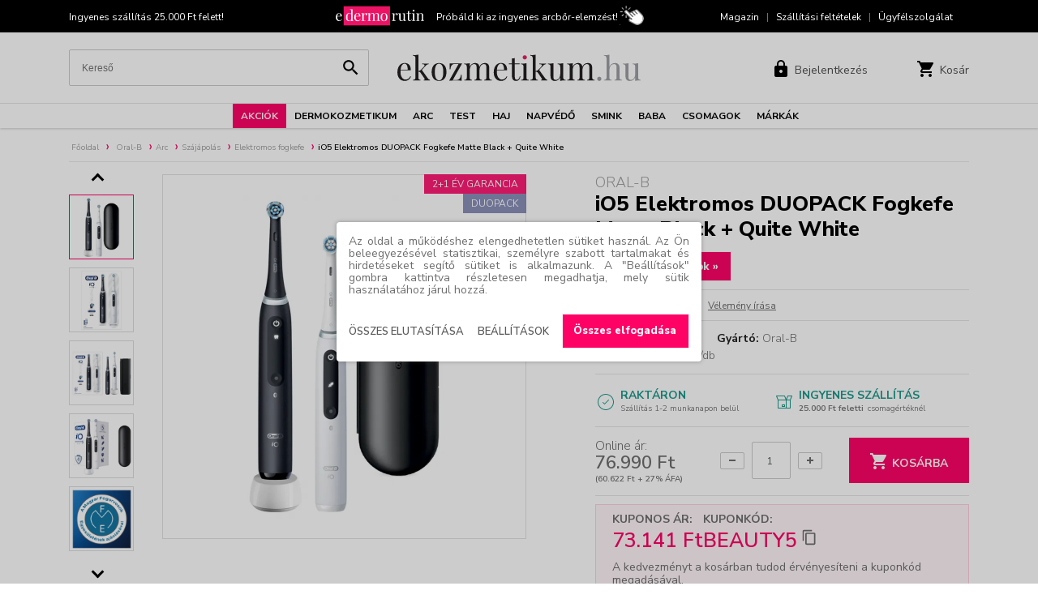

--- FILE ---
content_type: text/html; charset=UTF-8
request_url: https://www.ekozmetikum.hu/termek/oral-b-io5-duo-matt-blackquite-white/
body_size: 26146
content:
<!DOCTYPE html><!--





                                                     OMM~                                                                            MMD
                                                     OMM~                                                                            MMD
                                                     OMM~                                                                            MMD
=MM$        MMM       =MM$    DMMMMMMMMMMMMMMMMMNM   OMMMMMMMMMMMMMMMMMMMMMZ    NMMMMMMMMMMMMMMMMMMMMN       $NMMMMMMMMMMMMMMMMMM~   MMMMMMMMMMMMMMMMMMMMND
=MM7        MMM       =MM$  NMMMMMMMMMMMMMMMMMMMMMM$ OMMMMMMMMMMMMMMMMMMMMMMMZ  NMMMMMMMMMMMMMMMMMMMMMMM   ?MMMMMMMMMMMMMMMMMMMMMMN  MMMMMMMMMMMMMMMMMMMMMMMM
=MM7        MMM       =MMZ OMMM                  MMM OMM~                  MMM? NMM                  7MMM ,MMM                  MMM  MMD                  DMMN
=MM7        MMM       =MM$ MMM  ?OOOOOOOOOOOOOOOMMMN OMM~                   MMM NMM,                  MMM DMM: :OOOOOOOOOOOOOOONMMM  MMD                   MMM
=MM7        MMM       =MMZ MMM  MMMMMMMMMMMMMMMMMM8  OMM=                   MMM NMM,                  NMM NMM  MMMMMMMMMMMMMMMMMMM   MMD                   MMM
=MM$        MMM       =MMZ NMMI                      OMM+                  $MMN NMM                   MMM ?MMN                       MMN                  ,MMM
 MMMNDDDDDDMMMMMDDDDDDNMM,  MMMMMDDDDDDDDDDDDDDDDD8= ,MMMNDDDDDDDDDDDDDDDMMMMM  NMM88DDDDDDDDDDDDDDNNMMM,  NMMMMDDDDDDDDDDDDDDDDDD7  MMMMNDDDDDDDDDDDDDDMMMMM:
  NMMMMMMMMMMMMMMMMMMMMM,    $MMMMMMMMMMMMMMMMMMMMMM  =MMMMMMMMMMMMMMMMMMMMM8   NMMMMMMMMMMMMMMMMMMMMMN     ~MMMMMMMMMMMMMMMMMMMMMM   MMMMMMMMMMMMMMMMMMMMMM

 www.webdeb.hu                                                                                                             Ahol a weblapok születnek...









--><html lang="hu"><head><title>Oral-B iO5 Elektromos DUOPACK Fogkefe Matte Black + Quite White Elektromos</title><meta name="author" content="Ekozmetikum.hu Webáruház"><meta http-equiv="Content-Type" content="text/html; charset=UTF-8"><meta property="og:title" content="Oral-B iO5 Elektromos DUOPACK Fogkefe Matte Black + Quite White Elektromos fogkefe"><meta property="og:description" content="2 év gyártói garancia  + 1 év garancia a termék regisztrációja esetén az alábbi weboldalon:  https://www.kutatasi-kozpont.hu/hu-hu/profil-letrehozasa Webáruházunk hivatalos Oral-B partner Az iO 5 elektromos fogkefe az Oral-B legkiválóbb technológiáját alkalmazza, amely ötvözi a ..."><meta property="og:url" content="https://www.ekozmetikum.hu/termek/oral-b-io5-duo-matt-blackquite-white/"><meta property="og:type" content="product"><meta property="og:image" content="https://www.ekozmetikum.hu/tartalom/termek_kepek/oral-b/oral-b-io5-elektromos-fogkefe-duopack-matte-black-quite-white_1.jpg"><meta property="og:image:alt" content="Oral-B iO5 Elektromos DUOPACK Fogkefe Matte Black + Quite White Elektromos fogkefe"><link rel="image_src" href="https://www.ekozmetikum.hu/tartalom/termek_kepek/oral-b/oral-b-io5-elektromos-fogkefe-duopack-matte-black-quite-white_1.jpg"><meta itemprop="image" content="https://www.ekozmetikum.hu/tartalom/termek_kepek/oral-b/oral-b-io5-elektromos-fogkefe-duopack-matte-black-quite-white_1.jpg"><meta name="description" content="2 év gyártói garancia  + 1 év garancia a termék regisztrációja esetén az alábbi weboldalon:  https://www.kutatasi-kozpont.hu/hu-hu/profil-letrehozasa Webáruházunk hivatalos"><meta name="keywords" content="2 év gyártói garancia  + 1 év garancia a termék regisztrációja esetén az alábbi weboldalon:  https://www.kutatasi-kozpont.hu/hu-hu/profil-letrehozasa Webáruházunk hivatalos Oral-B"><meta name="robots" content="All, Index, Follow"><meta name="rating" content="General"><meta name="format-detection" content="telephone=no"><meta name="dcterms.audience" content="Global"><meta name="revisit-after" content="1 days"><meta name="theme-color" content="#4aa3cb"><link rel="canonical" href="https://www.ekozmetikum.hu/termek/oral-b-io5-duo-matt-blackquite-white/"><base href="/"><meta name="viewport" content="initial-scale=1.0,maximum-scale=1.0,user-scalable=0,width=device-width"><link rel="shortcut icon" href="/favicon.ico" type="image/x-icon"><link rel="icon" href="/favicon.png"><link href="css/wdb_min.css?1766003709" rel="stylesheet" type="text/css"><script>(function(w,d,s,l,i){w[l]=w[l]||[];w[l].push({'gtm.start': new Date().getTime(),event:'gtm.js'});var f=d.getElementsByTagName(s)[0], j=d.createElement(s),dl=l!='dataLayer'?'&amp;l='+l:'';j.async=true;j.src= 'https://www.googletagmanager.com/gtm.js?id='+i+dl;f.parentNode.insertBefore(j,f); })(window,document,'script','dataLayer','GTM-T7NGBJ3');</script><script async src="https://www.googletagmanager.com/gtag/js?id=G-W14FL6PEV1"></script><script>window.dataLayer = window.dataLayer || []; function gtag(){dataLayer.push(arguments);} gtag('js', new Date()); gtag('config', 'G-W14FL6PEV1');</script><script async src="https://www.googletagmanager.com/gtag/js?id=UA-151108696-1"></script><script>window.dataLayer = window.dataLayer || []; function gtag(){dataLayer.push(arguments);} gtag('js', new Date()); gtag('config', 'UA-151108696-1', {'groups': 'Modiface'});</script><script>(function(h,o,t,j,a,r){ h.hj=h.hj||function(){(h.hj.q=h.hj.q||[]).push(arguments)}; h._hjSettings={hjid:3472326,hjsv:6}; a=o.getElementsByTagName('head')[0]; r=o.createElement('script');r.async=1; r.src=t+h._hjSettings.hjid+j+h._hjSettings.hjsv; a.appendChild(r); })(window,document,'https://static.hotjar.com/c/hotjar-','.js?sv=');</script><script>!function(f,b,e,v,n,t,s) {if(f.fbq)return;n=f.fbq=function(){n.callMethod? n.callMethod.apply(n,arguments):n.queue.push(arguments)}; if(!f._fbq)f._fbq=n;n.push=n;n.loaded=!0;n.version='2.0'; n.queue=[];t=b.createElement(e);t.async=!0; t.src=v;s=b.getElementsByTagName(e)[0]; s.parentNode.insertBefore(t,s)}(window, document,'script', 'https://connect.facebook.net/en_US/fbevents.js'); fbq('init', '455247200479039'); fbq('track', 'PageView'); fbq('track', 'PageView', {}, {eventID: '12bf2d465d154ef4421dc13b854afedf1769185589pv'}); fbq('track', 'ViewContent', { content_ids : ['4210201428695'], content_category: 'Elektromos fogkefe', content_name : 'ORAL-B iO5 Elektromos DUOPACK Fogkefe Matte Black + Quite White', content_type : 'product', contents : [{"id":"4210201428695","quantity":1}], currency : 'HUF', value : 76990, }, {eventID: '12bf2d465d154ef4421dc13b854afedf1769185589'} ); </script><noscript><img height="1" width="1" style="display:none" src="https://www.facebook.com/tr?id=426934040250527&amp;ev=PageView&amp;noscript=1"></noscript><script>window.smartlook||(function(d) { var o=smartlook=function(){ o.api.push(arguments)},h=d.getElementsByTagName('head')[0]; var c=d.createElement('script');o.api=new Array();c.async=true;c.type='text/javascript'; c.charset='utf-8';c.src='https://web-sdk.smartlook.com/recorder.js';h.appendChild(c); })(document); smartlook('init', 'cb799da13cfbd941218395072c328888b3b19225', { region: 'eu' });</script><script>!function (w, d, t) { w.TiktokAnalyticsObject=t;var ttq=w[t]=w[t]||[];ttq.methods=["page","track","identify","instances","debug","on","off","once","ready","alias","group","enableCookie","disableCookie","holdConsent","revokeConsent","grantConsent"],ttq.setAndDefer=function(t,e){t[e]=function(){t.push([e].concat(Array.prototype.slice.call(arguments,0)))}};for(var i=0;i<ttq.methods.length;i++)ttq.setAndDefer(ttq,ttq.methods[i]);ttq.instance=function(t){for( var e=ttq._i[t]||[],n=0;n<ttq.methods.length;n++)ttq.setAndDefer(e,ttq.methods[n]);return e},ttq.load=function(e,n){var r="https://analytics.tiktok.com/i18n/pixel/events.js",o=n&&n.partner;ttq._i=ttq._i||{},ttq._i[e]=[],ttq._i[e]._u=r,ttq._t=ttq._t||{},ttq._t[e]=+new Date,ttq._o=ttq._o||{},ttq._o[e]=n||{};n=document.createElement("script") ;n.type="text/javascript",n.async=!0,n.src=r+"?sdkid="+e+"&lib="+t;e=document.getElementsByTagName("script")[0];e.parentNode.insertBefore(n,e)}; ttq.load('CV05TNJC77UD96SGIBB0'); ttq.page(); }(window, document, 'ttq');</script></head><body><noscript><iframe src="https://www.googletagmanager.com/ns.html?id=GTM-T7NGBJ3" height="0" width="0" style="display:none;visibility:hidden"></iframe></noscript><script src="js/wdb_min.js?1769007676"></script><div id="popup-hatter"></div><div id="popop-cont"><div class="popup"> <a href="javascript: popup({nyit: false}); void(0);" class="bezar"><span></span>Bezárás</a> <div class="fejlec"><span></span></div><div class="tart"></div></div></div><section class="lenyilo-menu-bg"></section><nav><div class="auto grid"><div class="mobil_rejt">Ingyenes szállítás 25.000 Ft felett!</div><div class="edermo"> <a class="f_edermo_klikk" data-nev="top"> <span><img src="elemek/edermo_logo.svg" alt="Edremo rutin"></span> <span>Próbáld ki az ingyenes arcbőr-elemzést!</span> </a> </div><div class="mobil_rejt"> <a href="/magazin/">Magazin</a> <span class="sep">|</span> <a href="/szallitasi-feltetelek/">Szállítási feltételek</a> <span class="sep">|</span> <a href="/ugyfelszolgalat/">Ügyfélszolgálat</a> </div></div></nav><header><div class="auto"><div class="respo-menu"> <a><span></span></a> </div><div class="kereses"><form id="keresoForm" action="/" method="get"><input type="text" id="ksz" name="ksz" value="" placeholder="Kereső"> <button type="submit"><svg xmlns="http://www.w3.org/2000/svg" width="23" viewBox="0 0 24 24"><defs><style>.cls-1{fill:none;}</style></defs><path d="M12.5,11h-.79l-.28-.27a6.51,6.51,0,1,0-.7.7l.27.28v.79l5,5L17.49,16Zm-6,0A4.5,4.5,0,1,1,11,6.5,4.49,4.49,0,0,1,6.5,11Z" transform="translate(3 3)"/><path class="cls-1" d="M-3-3H21V21H-3Z" transform="translate(3 3)"/></svg></button><div id="kereses" class="autocomplete"></div></form><script>$(document).ready(function() { $('#keresoForm').on('submit', function(e) { e.preventDefault(); var kifejezes = $('#ksz').val().trim().replace(/%/g, '').replace(/ /g, '+'); if( !kifejezes ) { alert2('Kérjük add meg, mit keresel!'); } else { window.location.href = '/'+kifejezes+'/kereses/'; } }); });</script></div><div class="logo"> <a href="/"><img src="elemek/logo.svg" alt="Ekozmetikum.hu Webáruház"></a> </div><div class="felhasznalo-muveletek"> <a href="javascript: void(0);" class="iconos ic-kereses"> <span class="ic"><svg id="Layer_1" data-name="Layer 1" xmlns="http://www.w3.org/2000/svg" width="23" viewBox="0 0 24 24"><defs><style>.cls-1{fill:none;}</style></defs><path d="M12.5,11h-.79l-.28-.27a6.51,6.51,0,1,0-.7.7l.27.28v.79l5,5L17.49,16Zm-6,0A4.5,4.5,0,1,1,11,6.5,4.49,4.49,0,0,1,6.5,11Z" transform="translate(3 3)"/><path class="cls-1" d="M-3-3H21V21H-3Z" transform="translate(3 3)"/></svg></span> <span class="txt">Keresés</span> </a>  <a href="regisztracio.php?focus=login" class="iconos ic-login"> <span class="ic"><svg fill="#000000" viewBox="0 0 24 24" width="24" xmlns="http://www.w3.org/2000/svg"><path d="M0 0h24v24H0z" fill="none"/><path d="M18 8h-1V6c0-2.76-2.24-5-5-5S7 3.24 7 6v2H6c-1.1 0-2 .9-2 2v10c0 1.1.9 2 2 2h12c1.1 0 2-.9 2-2V10c0-1.1-.9-2-2-2zm-6 9c-1.1 0-2-.9-2-2s.9-2 2-2 2 .9 2 2-.9 2-2 2zm3.1-9H8.9V6c0-1.71 1.39-3.1 3.1-3.1 1.71 0 3.1 1.39 3.1 3.1v2z"/></svg></span> <span class="txt">Bejelentkezés</span> </a>  <a href="kosar.php" class="iconos ic-kosar"> <span id="kosar-darab" class="ic" data-darab=""><svg fill="#000000" viewBox="0 0 24 24" width="24" xmlns="http://www.w3.org/2000/svg"><path d="M7 18c-1.1 0-1.99.9-1.99 2S5.9 22 7 22s2-.9 2-2-.9-2-2-2zM1 2v2h2l3.6 7.59-1.35 2.45c-.16.28-.25.61-.25.96 0 1.1.9 2 2 2h12v-2H7.42c-.14 0-.25-.11-.25-.25l.03-.12.9-1.63h7.45c.75 0 1.41-.41 1.75-1.03l3.58-6.49c.08-.14.12-.31.12-.48 0-.55-.45-1-1-1H5.21l-.94-2H1zm16 16c-1.1 0-1.99.9-1.99 2s.89 2 1.99 2 2-.9 2-2-.9-2-2-2z"/><path d="M0 0h24v24H0z" fill="none"/></svg></span> <span class="txt">Kosár</span> </a> </div></div></header><menu><div class="menu"><ul><li class="kiemelt"><a href="/akciok/">Akciók</a><section class="lenyilo-menu" data-menu="Ekozmetikum.hu Webáruház"><div class="width"><div class="menu_grid"><div><h3><a href="/marka/laroche-posay/">La Roche-Posay</a></h3><a href="/akcio/la-roche-posay-hyalu-b5/">HYALU B5 30%</a><br><a href="/akcio/lipikar-cicaplast-25/">Lipikar, Cicaplast 25%</a><br><a href="/akcio/valaszthato-lrp-ajandekok/">Választható Ajándékok</a><br><h3><a href="/marka/eucerin/">Eucerin</a></h3><a href="/akcio/eucerin25/">25% kedvezmény</a><br><a href="/akcio/ajandek-ajakapolo/">Ajándék Ajakápoló</a><br><h3><a href="/marka/vichy/">Vichy</a></h3><a href="/akcio/valaszhato-vichy-ajandekok/">Választható Ajándékok</a><br><h3><a href="/marka/bioderma/">Bioderma</a></h3><a href="/akcio/bioderma-photoderm-50/">Photoderm 50%</a><br><a href="/akcio/bioderma-atoderm-cicabio-25/">Atoderm, Cicabio 25%</a><br></div><div><h3><a href="/marka/uriage/">Uriage</a></h3><a href="/akcio/xemose-25-kedvezmeny/">Xémose 25%</a><br><a href="/akcio/uriage-csomagok/">Csomagok</a><br><h3><a href="/marka/cerave/">CeraVe</a></h3><a href="/akcio/cerave-60-ml-es-ajandekok/">60 ml-es ajándékok</a><br><h3><a href="/marka/babe/">Babé</a></h3><a href="/akcio/babe-25/">25% kedvezmény</a><br><a href="/akcio/babe-100-ml-s-termekek/">100 ml-s termékek</a><br><a href="/akcio/babe-ajandek-vizallo-neszesszer/">Ajándék Vízálló Neszesszer</a><br><a href="/akcio/babe-ajandek-stop-akn-neszesszer/">Ajándék Stop AKN Neszesszer</a><br><a href="/akcio/babe-ajandek-vizallo-taska/">Ajándék Vízálló táska</a><br></div><div><h3><a href="/marka/dermedic/">Dermedic</a></h3><a href="/akcio/dermedic-25/">25% kedvezmény</a><br><a href="/akcio/dermedic-valaszthato-ajandek/">Választható Ajándék</a><br><a href="/akcio/dermedic-csomagok/">Csomagok</a><br><h3><a href="/marka/aveeno/">Aveeno</a></h3><a href="/akcio/aveeno-25-kedvezmeny/">25% kedvezmény</a><br><a href="/akcio/aveeno-mini-ajandek/">Ajándék Krém</a><br><h3><a href="/marka/apivita/">Apivita</a></h3><a href="/akcio/apivita-testapolas-25/">Testápolás 25%</a><br><a href="/akcio/apivita-torokpasztilla-20/">Torokpasztillák 20%</a><br><a href="/akcio/valaszthato-apivita-ajandekok/">Választható ajándékok</a><br><h3><a href="/marka/nuxe/">Nuxe</a></h3><a href="/akcio/nuxe-25-kedvezmeny/">25% kedvezmény</a><br></div><div><h3><a href="/marka/loreal/">L'Oréal Paris</a></h3><a href="/akcio/loreal-paris-2-termek-40/">2. termék 40%</a><br><h3><a href="/marka/maybelline/">Maybelline</a></h3><a href="/akcio/maybelline-25-2/">25% kedvezmény 2 db-tól</a><br><h3><a href="/marka/loreal-professionnel/">L'Oréal Professionnel</a></h3><a href="/akcio/loreal-professionnel-steampod/">SteamPod termékcsalád</a><br><a href="/akcio/loreal-professionnel-utazo-kiszerelesu-ajandekok/">Utazó kiszerelésű Ajándékok</a><br><h3><a href="/marka/redken/">Redken</a></h3><a href="/akcio/redken-25/">25% kedvezmény</a><br><h3><a href="/marka/matrix/">Matrix</a></h3><a href="/akcio/matrix-25/">25% kedvezmény</a><br><h3><a href="/marka/garnier/">Garnier</a></h3><a href="/akcio/garnier-30-kedvezmeny-2-db-tol/">30% kedvezmény 2 db-tól</a><br></div><div><h3><a href="/marka/nyx/">NYX Professional Makeup</a></h3><a href="/akcio/nyx-15-20-kedvezmeny/">15-20% kedvezmény</a><br><h3><a href="/marka/essie/">Essie</a></h3><a href="/akcio/essie-20-2-db-tol/">20% kedvezmény 2 db-tól</a><br><h3><a href="/marka/mixa/">Mixa</a></h3><a href="/akcio/mixa-50-2/">2. termék 50%</a><br><h3><a href="/marka/lierac/">Lierac</a></h3><a href="/akcio/lierac-25-kedvezmeny/">25% kedvezmény</a><br><div style="margin-bottom: 2rem;"></div><h3>Egyedi ajánlatok</h3><a href="/akcio/csomagajanlatok/">Csomagajánlatok</a><br></div></div></div> <a href="#" class="edermo_link f_edermo_klikk" data-nev="nav_menu"> <span>Próbáld ki! Ingyenes <img src="elemek/edermo_logo2.svg" alt="Edermo rutin"> bőrelemzés!</span> </a> </section></li><li><a href="/fokat/dermokozmetikum/">Dermokozmetikum</a><section class="lenyilo-menu" data-menu="Ekozmetikum.hu Webáruház"><div class="width"><div class="menu_grid"><div><h3>Márkák</h3><a href="/marka/laroche-posay/">La Roche-Posay</a><br><a href="/marka/eucerin/">Eucerin</a><br><a href="/marka/vichy/">Vichy</a><br><a href="/marka/bioderma/">Bioderma</a><br><a href="/marka/uriage/">Uriage</a><br></div><div class="padd"><a href="/marka/cerave/">CeraVe</a><br><a href="/marka/babe/">Babé</a><br><a href="/marka/dermedic/">Dermedic</a><br><a href="/marka/esthederm/">Esthederm</a><br><a href="/marka/aveeno/">Aveeno</a><br></div><div><h3><a href="/kat/arc_3/">Arc</a></h3><a href="/alkat/arcapolas_1/">Arcápolás</a><br><a href="/alkat/arctisztito_1/">Arctisztító</a><br><h3><a href="/kat/test_2/">Test</a></h3><a href="/alkat/testapolas_1/">Testápolás</a><br><a href="/alkat/tisztalkodas_1/">Tisztálkodás</a><br></div><div><h3><a href="/kat/haj_1/">Haj</a></h3><a href="/alkat/hajapolas_1/">Hajápolás</a><br><a href="/alkat/sampon_4/">Sampon</a><br><h3><a href="/kat/baba_1/">Baba</a></h3><a href="/alkat/apolo_1/">Ápoló</a><br><a href="/alkat/fenyvedo_1/">Fényvédő</a><br><a href="/alkat/furdeto_1/">Fürdető</a><br></div><div><h3><a href="/kat/napvedo_1/">Napvédő</a></h3><a href="/alkat/napvedelem_1/">Napvédelem</a><br><h3><a href="/kat/smink_1/">Smink</a></h3><a href="/alkat/arc_4/">Arc</a><br><a href="/alkat/szem_1/">Szem</a><br></div></div></div> <a href="#" class="edermo_link f_edermo_klikk" data-nev="nav_menu"> <span>Próbáld ki! Ingyenes <img src="elemek/edermo_logo2.svg" alt="Edermo rutin"> bőrelemzés!</span> </a> </section></li><li><a href="/fokat/arc/">Arc</a><section class="lenyilo-menu" data-menu="Ekozmetikum.hu Webáruház"><div class="width"><div class="menu_grid"><div><h3>Márkák</h3><a href="/fokat/arc/laroche-posay/">La Roche-Posay</a><br><a href="/fokat/arc/eucerin/">Eucerin</a><br><a href="/fokat/arc/vichy/">Vichy</a><br><a href="/fokat/arc/bioderma/">Bioderma</a><br><a href="/fokat/arc/uriage/">Uriage</a><br><a href="/fokat/arc/cerave/">CeraVe</a><br><a href="/fokat/arc/babe/">Babé</a><br><a href="/fokat/arc/dermedic/">Dermedic</a><br><a href="/fokat/arc/esthederm/">Esthederm</a><br><a href="/fokat/arc/aveeno/">Aveeno</a><br></div><div class="padd"><a href="/fokat/arc/apivita/">Apivita</a><br><a href="/fokat/arc/nuxe/">Nuxe</a><br><a href="/fokat/arc/loreal/">L'Oréal Paris</a><br><a href="/fokat/arc/garnier/">Garnier</a><br><a href="/fokat/arc/nyx/">NYX Professional Makeup</a><br><a href="/fokat/arc/mixa/">Mixa</a><br><a href="/fokat/arc/lierac/">Lierac</a><br><a href="/fokat/arc/oral-b/">Oral-B</a><br><a href="/fokat/arc/braun/">Braun</a><br><a href="/fokat/arc/wahl/">Wahl</a><br></div><div><h3><a href="/kat/arcapolas/">Arcápolás</a></h3><a href="/alkat/arckrem_1/">Arckrém</a><br><a href="/alkat/ajakapolo/">Ajakápoló</a><br><a href="/alkat/arcapolo/">Arcápoló</a><br><a href="/alkat/arcmaszk/">Arcmaszk</a><br><a href="/alkat/csomagok/">Csomagok</a><br><a href="/alkat/hidratalo/">Hidratáló</a><br><a href="/alkat/ranctalanito-oregedesgatlo/">Ránctalanító</a><br><a href="/alkat/szemkornyek-apolo/">Szemkörnyékápoló</a><br><a href="/alkat/szerum/">Szérum</a><br><a href="/alkat/arcpermet_1/">Arcpermet</a><br></div><div><h3><a href="/kat/arctisztito/">Arctisztítás</a></h3><a href="/alkat/arcmaszk_1/">Arcmaszk</a><br><a href="/alkat/micellas-arctisztito/">Micellás arctisztító</a><br><a href="/alkat/arctisztito_2/">Arctisztító</a><br><a href="/alkat/eszkozok_1/">Eszközök</a><br><a href="/alkat/szemfesteklemoso/">Szemfestéklemosó</a><br><a href="/alkat/tonik/">Tonik</a><br><a href="/alkat/csomagok_1/">Csomagok</a><br></div><div><h3><a href="/kat/szajhigienia_1/">Szájápolás</a></h3><a href="/alkat/elektromos-fogkefe_1/">Elektromos fogkefe</a><br><a href="/alkat/elektromos-fogkefe-potfej_1/">Elektromos fogkefe pótfej</a><br><a href="/alkat/szajzuhany_1/">Szájzuhany</a><br></div><div><h3><a href="/kat/borotvalkozas_1/">Borotválkozás</a></h3><a href="/alkat/elektomos-borotva/">Elektomos borotva</a><br><a href="/alkat/szakallvago/">Szakállvágó</a><br><a href="/alkat/borotvahab-es-gel/">Borotvahab és gél</a><br><a href="/alkat/arcszesz/">Arcszesz</a><br><a href="/alkat/szakallapolas/">Szakállápolás</a><br></div></div></div> <a href="#" class="edermo_link f_edermo_klikk" data-nev="nav_menu"> <span>Próbáld ki! Ingyenes <img src="elemek/edermo_logo2.svg" alt="Edermo rutin"> bőrelemzés!</span> </a> </section></li><li><a href="/fokat/test/">Test</a><section class="lenyilo-menu" data-menu="Ekozmetikum.hu Webáruház"><div class="width"><div class="menu_grid"><div><h3>Márkák</h3><a href="/fokat/test/laroche-posay/">La Roche-Posay</a><br><a href="/fokat/test/eucerin/">Eucerin</a><br><a href="/fokat/test/vichy/">Vichy</a><br><a href="/fokat/test/bioderma/">Bioderma</a><br><a href="/fokat/test/uriage/">Uriage</a><br><a href="/fokat/test/cerave/">CeraVe</a><br><a href="/fokat/test/babe/">Babé</a><br><a href="/fokat/test/dermedic/">Dermedic</a><br><a href="/fokat/test/aveeno/">Aveeno</a><br><a href="/fokat/test/apivita/">Apivita</a><br><a href="/fokat/test/nuxe/">Nuxe</a><br><a href="/fokat/test/loreal/">L'Oréal Paris</a><br></div><div class="padd"><a href="/fokat/test/redken/">Redken</a><br><a href="/fokat/test/garnier/">Garnier</a><br><a href="/fokat/test/mixa/">Mixa</a><br><a href="/fokat/test/lierac/">Lierac</a><br><a href="/fokat/test/braun/">Braun</a><br><a href="/fokat/test/wahl/">Wahl</a><br><a href="/fokat/test/hansaplast/">Hansaplast</a><br></div><div><h3><a href="/kat/tisztalkodas/">Tisztálkodás</a></h3><a href="/alkat/szappan/">Szappan</a><br><a href="/alkat/tusfurdo_1/">Tusfürdő</a><br><a href="/alkat/radir_1/">Testradír</a><br><h3><a href="/kat/testapolas/">Testápolás</a></h3><a href="/alkat/csomagok_6/">Csomagok</a><br><a href="/alkat/dezodorok/">Dezodorok</a><br><a href="/alkat/kez-es-labapolo/">Kéz- és lábápoló</a><br><a href="/alkat/testapolo_1/">Testápoló</a><br><a href="/alkat/illat/">Illat</a><br></div><div><h3><a href="/kat/intim-higienia/">Intim higiénia</a></h3><a href="/alkat/intim-mosakodo/">Intim mosakodó</a><br><h3><a href="/kat/sebkezeles_2/">Sebkezelés</a></h3><a href="/alkat/sebkezeko/">Sebkezelő</a><br><a href="/alkat/sebtapasz_1/">Sebtapasz</a><br></div><div><h3><a href="/kat/szortelenites/">Szőrtelenítés</a></h3><a href="/alkat/borotva_1/">Borotva</a><br><a href="/alkat/epilator/">Epilátor</a><br><a href="/alkat/villanofenyes-szortelenito/">Villanófényes szőrtelenítő</a><br><a href="/alkat/testszorzet-apolo/">Testszőrnyíró</a><br></div></div></div> <a href="#" class="edermo_link f_edermo_klikk" data-nev="nav_menu"> <span>Próbáld ki! Ingyenes <img src="elemek/edermo_logo2.svg" alt="Edermo rutin"> bőrelemzés!</span> </a> </section></li><li><a href="/fokat/haj/">Haj</a><section class="lenyilo-menu" data-menu="Ekozmetikum.hu Webáruház"><div class="width"><div class="menu_grid"><div><h3>Márkák</h3><a href="/fokat/haj/laroche-posay/">La Roche-Posay</a><br><a href="/fokat/haj/eucerin/">Eucerin</a><br><a href="/fokat/haj/vichy/">Vichy</a><br><a href="/fokat/haj/bioderma/">Bioderma</a><br><a href="/fokat/haj/uriage/">Uriage</a><br><a href="/fokat/haj/babe/">Babé</a><br><a href="/fokat/haj/dermedic/">Dermedic</a><br><a href="/fokat/haj/apivita/">Apivita</a><br><a href="/fokat/haj/nuxe/">Nuxe</a><br><a href="/fokat/haj/loreal/">L'Oréal Paris</a><br><a href="/fokat/haj/loreal-professionnel/">L'Oréal Professionnel</a><br></div><div class="padd"><a href="/fokat/haj/redken/">Redken</a><br><a href="/fokat/haj/matrix/">Matrix</a><br><a href="/fokat/haj/garnier/">Garnier</a><br><a href="/fokat/haj/braun/">Braun</a><br><a href="/fokat/haj/wahl/">Wahl</a><br></div><div><h3><a href="/kat/sampon_2/">Sampon</a></h3><a href="/alkat/szaraz-sampon_1/">Száraz sampon</a><br><a href="/alkat/erzekeny-fejbor/">Érzékeny fejbőr</a><br><a href="/alkat/gyakori-mosashoz/">Gyakori mosáshoz</a><br><a href="/alkat/hajhullas-ritkas-haj_1/">Hajhullás / ritkás haj</a><br><a href="/alkat/szaraz-haj/">Száraz haj</a><br><a href="/alkat/gondor-hajra/">Göndör haj</a><br><a href="/alkat/festett-hajra/">Festett haj</a><br><a href="/alkat/korpas-haj/">Korpás haj</a><br><a href="/alkat/sampon_3/">Sampon</a><br><a href="/alkat/taplalo-sampon/">Tápláló sampon</a><br><a href="/alkat/semlegesito-sampon/">Semlegesítő sampon</a><br><a href="/alkat/zsiros-haj/">Zsíros haj</a><br></div><div><h3><a href="/kat/hajapolas/">Hajápolás</a></h3><a href="/alkat/hajapolo/">Hajápoló</a><br><a href="/alkat/csomagok_2/">Csomagok</a><br><a href="/alkat/kondicionalo/">Kondicionáló</a><br><a href="/alkat/hajbalzsam/">Hajbalzsam</a><br><a href="/alkat/hajszerum/">Hajszérum</a><br><a href="/alkat/hajhullas-ritkas-haj/">Hajhullás / ritkás haj</a><br><a href="/alkat/hajolaj/">Hajolaj</a><br><a href="/alkat/hajpakolas/">Hajpakolás</a><br></div><div><h3><a href="/kat/hajformazas/">Hajformázás</a></h3><a href="/alkat/hajzsele-wax/">Hajzselé / wax / paszta</a><br><a href="/alkat/hajformazo-krem/">Hajformázó krém</a><br><a href="/alkat/hajhab/">Hajhab</a><br><a href="/alkat/hajformazo/">Hajformázó</a><br><a href="/alkat/hajsimito/">Hajsimító</a><br><a href="/alkat/texturazo-lotion/">Textúrázó lotion / gél</a><br><a href="/alkat/hajspray/">Hajspray</a><br></div><div><h3><a href="/kat/hajfestes/">Hajfestés</a></h3><a href="/alkat/hajszinezo_1/">Hajszínező</a><br><a href="/alkat/hajtoszinezo_1/">Hajtőszínező</a><br><a href="/alkat/tartos-hajfestek_1/">Tartós hajfesték</a><br><h3><a href="/kat/eszkozok/">Eszközök</a></h3><a href="/alkat/hajvago/">Hajvágó</a><br><a href="/alkat/hajszarito/">Hajszárító</a><br><a href="/alkat/hajvasalo_1/">Hajvasaló</a><br></div></div></div> <a href="#" class="edermo_link f_edermo_klikk" data-nev="nav_menu"> <span>Próbáld ki! Ingyenes <img src="elemek/edermo_logo2.svg" alt="Edermo rutin"> bőrelemzés!</span> </a> </section></li><li><a href="/fokat/napvedo/">Napvédő</a><section class="lenyilo-menu" data-menu="Ekozmetikum.hu Webáruház"><div class="width"><div class="menu_grid"><div><h3>Márkák</h3><a href="/fokat/napvedo/laroche-posay/">La Roche-Posay</a><br><a href="/fokat/napvedo/eucerin/">Eucerin</a><br><a href="/fokat/napvedo/vichy/">Vichy</a><br><a href="/fokat/napvedo/bioderma/">Bioderma</a><br><a href="/fokat/napvedo/uriage/">Uriage</a><br></div><div class="padd"><a href="/fokat/napvedo/cerave/">CeraVe</a><br><a href="/fokat/napvedo/babe/">Babé</a><br><a href="/fokat/napvedo/dermedic/">Dermedic</a><br><a href="/fokat/napvedo/esthederm/">Esthederm</a><br><a href="/fokat/napvedo/aveeno/">Aveeno</a><br></div><div class="padd"><a href="/fokat/napvedo/apivita/">Apivita</a><br><a href="/fokat/napvedo/nuxe/">Nuxe</a><br><a href="/fokat/napvedo/loreal/">L'Oréal Paris</a><br><a href="/fokat/napvedo/garnier/">Garnier</a><br><a href="/fokat/napvedo/mixa/">Mixa</a><br></div><div class="padd"><a href="/fokat/napvedo/jutavit/">Jutavit</a><br></div><div><h3><a href="/kat/napvedelem/">Napvédelem</a></h3><a href="/alkat/arc_1/">Arc</a><br><a href="/alkat/test_1/">Test</a><br><a href="/alkat/napozas-utan/">Napozás után</a><br><a href="/alkat/csomagok_4/">Csomagok</a><br><a href="/alkat/onbarnito/">Önbarnító</a><br></div></div></div> <a href="#" class="edermo_link f_edermo_klikk" data-nev="nav_menu"> <span>Próbáld ki! Ingyenes <img src="elemek/edermo_logo2.svg" alt="Edermo rutin"> bőrelemzés!</span> </a> </section></li><li><a href="/fokat/smink/">Smink</a><section class="lenyilo-menu" data-menu="Ekozmetikum.hu Webáruház"><div class="width"><div class="menu_grid"><div><h3>Márkák</h3><a href="/fokat/smink/laroche-posay/">La Roche-Posay</a><br><a href="/fokat/smink/eucerin/">Eucerin</a><br><a href="/fokat/smink/vichy/">Vichy</a><br><a href="/fokat/smink/bioderma/">Bioderma</a><br><a href="/fokat/smink/nuxe/">Nuxe</a><br><a href="/fokat/smink/loreal/">L'Oréal Paris</a><br><a href="/fokat/smink/maybelline/">Maybelline</a><br><a href="/fokat/smink/garnier/">Garnier</a><br><a href="/fokat/smink/nyx/">NYX Professional Makeup</a><br><a href="/fokat/smink/essie/">Essie</a><br><a href="/fokat/smink/lierac/">Lierac</a><br></div><div><h3><a href="/kat/ajak/">Ajak</a></h3><a href="/alkat/ajakkontur-ceruza/">Ajakkontúr ceruza</a><br><a href="/alkat/folyekony-ajakruzs/">Folyékony ajakrúzs</a><br><a href="/alkat/szajfeny/">Szájfény</a><br><a href="/alkat/ruzs/">Rúzs</a><br><h3><a href="/kat/korom/">Köröm</a></h3><a href="/alkat/koromlakk/">Körömlakk</a><br><a href="/alkat/koromapolo/">Körömápoló</a><br><a href="/alkat/csomagok_7/">Csomagok</a><br></div><div><h3><a href="/kat/arc_2/">Arc</a></h3><a href="/alkat/alapozo/">Alapozó</a><br><a href="/alkat/primer/">Primer</a><br><a href="/alkat/bb-krem/">BB krém</a><br><a href="/alkat/csomagok_5/">Csomagok</a><br><a href="/alkat/konturozas/">Kontúrozás</a><br><a href="/alkat/korrektor/">Korrektor</a><br><a href="/alkat/bronzosito/">Bronzosító</a><br><a href="/alkat/pirosito/">Pirosító</a><br><a href="/alkat/puder/">Púder</a><br><a href="/alkat/highlighter/">Highlighter</a><br><a href="/alkat/fixalo-spray-es-puder/">Fixáló spray és púder</a><br><a href="/alkat/csillampor/">Csillámpor</a><br></div><div><h3><a href="/kat/szem/">Szem</a></h3><a href="/alkat/szemceruza/">Szemceruza</a><br><a href="/alkat/szemhejtus/">Szemhéjtus</a><br><a href="/alkat/szemoldokformazo/">Szemöldökformázó</a><br><a href="/alkat/szemoldokceruza/">Szemöldökceruza</a><br><a href="/alkat/szemhejpuder/">Szemhéjpúder</a><br><a href="/alkat/szemhejfestek/">Szemhéjfesték</a><br><h3><a href="/kat/szempilla/">Szempilla</a></h3><a href="/alkat/szempillaspiral_1/">Szempillaspirál</a><br><a href="/alkat/szempillagondorito_1/">Szempillagöndörítő</a><br><a href="/alkat/muszempilla_1/">Műszempilla</a><br></div><div><h3><a href="/kat/eszkozok_2/">Eszközök</a></h3><a href="/alkat/ecset_3/">Ecset</a><br><a href="/alkat/sminkszivacs_1/">Sminkszivacs</a><br></div></div></div> <a href="#" class="edermo_link f_edermo_klikk" data-nev="nav_menu"> <span>Próbáld ki! Ingyenes <img src="elemek/edermo_logo2.svg" alt="Edermo rutin"> bőrelemzés!</span> </a> </section></li><li><a href="/fokat/baba/">Baba</a><section class="lenyilo-menu" data-menu="Ekozmetikum.hu Webáruház"><div class="width"><div class="menu_grid"><div><h3>Márkák</h3><a href="/fokat/baba/laroche-posay/">La Roche-Posay</a><br><a href="/fokat/baba/eucerin/">Eucerin</a><br><a href="/fokat/baba/bioderma/">Bioderma</a><br><a href="/fokat/baba/uriage/">Uriage</a><br><a href="/fokat/baba/babe/">Babé</a><br></div><div class="padd"><a href="/fokat/baba/dermedic/">Dermedic</a><br><a href="/fokat/baba/apivita/">Apivita</a><br><a href="/fokat/baba/garnier/">Garnier</a><br><a href="/fokat/baba/mixa/">Mixa</a><br></div><div><h3><a href="/kat/furdeto/">Fürdetés</a></h3><a href="/alkat/sampon/">Sampon</a><br><a href="/alkat/furdeto_2/">Fürdető</a><br><a href="/alkat/tusfurdo/">Tusfürdő</a><br><h3><a href="/kat/fenyvedo/">Fényvédő</a></h3><a href="/alkat/naptej/">Naptej</a><br><a href="/alkat/spray/">Spray</a><br></div><div><h3><a href="/kat/apolo/">Ápoló</a></h3><a href="/alkat/arckrem/">Arckrém</a><br><a href="/alkat/balzsam/">Balzsam</a><br><a href="/alkat/hidratalo_1/">Hidratáló</a><br><a href="/alkat/popsiapolas/">Popsiápolás</a><br><a href="/alkat/sampon_1/">Koszmó</a><br></div><div class="padd"><a href="/alkat/spray_1/">Spray</a><br><a href="/alkat/szajkornyekapolas/">Szájkörnyékápolás</a><br><a href="/alkat/taplalo/">Tápláló</a><br><a href="/alkat/testapolo/">Testápoló</a><br></div></div></div> <a href="#" class="edermo_link f_edermo_klikk" data-nev="nav_menu"> <span>Próbáld ki! Ingyenes <img src="elemek/edermo_logo2.svg" alt="Edermo rutin"> bőrelemzés!</span> </a> </section></li><li><a href="/fokat/csomagok_10/">Csomagok</a><section class="lenyilo-menu" data-menu="Ekozmetikum.hu Webáruház"><div class="width"><div class="menu_grid"><div><h3>Márkák</h3><a href="/fokat/csomagok_10/eucerin/">Eucerin</a><br><a href="/fokat/csomagok_10/vichy/">Vichy</a><br><a href="/fokat/csomagok_10/bioderma/">Bioderma</a><br><a href="/fokat/csomagok_10/uriage/">Uriage</a><br><a href="/fokat/csomagok_10/babe/">Babé</a><br><a href="/fokat/csomagok_10/dermedic/">Dermedic</a><br></div><div class="padd"><a href="/fokat/csomagok_10/esthederm/">Esthederm</a><br><a href="/fokat/csomagok_10/apivita/">Apivita</a><br><a href="/fokat/csomagok_10/nuxe/">Nuxe</a><br><a href="/fokat/csomagok_10/loreal/">L'Oréal Paris</a><br><a href="/fokat/csomagok_10/maybelline/">Maybelline</a><br><a href="/fokat/csomagok_10/loreal-professionnel/">L'Oréal Professionnel</a><br></div><div class="padd"><a href="/fokat/csomagok_10/redken/">Redken</a><br><a href="/fokat/csomagok_10/matrix/">Matrix</a><br><a href="/fokat/csomagok_10/garnier/">Garnier</a><br><a href="/fokat/csomagok_10/essie/">Essie</a><br><a href="/fokat/csomagok_10/mixa/">Mixa</a><br><a href="/fokat/csomagok_10/lierac/">Lierac</a><br></div><div class="padd"><a href="/fokat/csomagok_10/oral-b/">Oral-B</a><br><a href="/fokat/csomagok_10/wahl/">Wahl</a><br></div><div><h3><a href="/kat/csomagok_11/">Minden csomag</a></h3><a href="/alkat/arc_6/">Arc</a><br><a href="/alkat/test_4/">Test</a><br><a href="/alkat/haj_2/">Haj</a><br><a href="/alkat/napvedo_2/">Napvédő</a><br><a href="/alkat/smink_3/">Smink</a><br><a href="/alkat/baba_3/">Baba</a><br><a href="/alkat/higienia/">Higiénia</a><br></div></div></div> <a href="#" class="edermo_link f_edermo_klikk" data-nev="nav_menu"> <span>Próbáld ki! Ingyenes <img src="elemek/edermo_logo2.svg" alt="Edermo rutin"> bőrelemzés!</span> </a> </section></li><li><a href="/markak/">Márkák</a><section class="lenyilo-menu" data-menu="Ekozmetikum.hu Webáruház"><div class="width"><div class="menu_grid"><div></div><div><h3>Dermokozmetikum</h3><a href="/marka/laroche-posay/">La Roche-Posay </a><br><a href="/marka/eucerin/">Eucerin </a><br><a href="/marka/vichy/">Vichy </a><br><a href="/marka/bioderma/">Bioderma </a><br><a href="/marka/uriage/">Uriage </a><br><a href="/marka/cerave/">CeraVe </a><br><a href="/marka/babe/">Babé </a><br><a href="/marka/dermedic/">Dermedic </a><br><a href="/marka/esthederm/">Esthederm </a><br><a href="/marka/aveeno/">Aveeno </a><br><div class="utolso_elem"></div></div><div><h3>Hajápolás</h3><a href="/marka/loreal-professionnel/">L'Oréal Professionnel </a><br><a href="/marka/redken/">Redken </a><br><a href="/marka/matrix/">Matrix </a><br><div class="utolso_elem"></div><h3>Smink</h3><a href="/marka/maybelline/">Maybelline </a><br><a href="/marka/nyx/">NYX Professional Makeup </a><br><a href="/marka/essie/">Essie </a><br><div class="utolso_elem"></div></div><div><h3>Kozmetikum</h3><a href="/marka/loreal/">L'Oréal Paris </a><br><a href="/marka/garnier/">Garnier </a><br><a href="/marka/mixa/">Mixa </a><br><a href="/marka/lierac/">Lierac </a><br><div class="utolso_elem"></div><h3>Natúrkozmetikum</h3><a href="/marka/apivita/">Apivita </a><br><a href="/marka/nuxe/">Nuxe </a><br><div class="utolso_elem"></div></div><div><h3>Elektronika</h3><a href="/marka/oral-b/">Oral-B </a><br><a href="/marka/braun/">Braun </a><br><a href="/marka/wahl/">Wahl </a><br><div class="utolso_elem"></div><h3>Higiénia</h3><a href="/marka/hansaplast/">Hansaplast </a><br><div class="utolso_elem"></div></div></div></div> <a href="#" class="edermo_link f_edermo_klikk" data-nev="nav_menu"> <span>Próbáld ki! Ingyenes <img src="elemek/edermo_logo2.svg" alt="Edermo rutin"> bőrelemzés!</span> </a> </section></li><li> <a href="/edermorutin/" class="ic-edermo"> <span class="ic"><svg id="Layer_2" xmlns="http://www.w3.org/2000/svg" viewBox="0 0 315 60" width="75"><defs><style>.edermo-cls-1{fill:#fff;}.edermo-cls-2{fill:#ec1365;}</style></defs><rect class="edermo-cls-2" x="50.04" y="1.75" width="137.78" height="56.6"/><path class="edermo-cls-1" d="M43.29,42.66c-.74,.88-1.66,1.59-2.76,2.14-1.1,.55-2.33,.82-3.69,.82-2.05,0-3.82-.47-5.31-1.4-1.49-.93-2.63-2.25-3.42-3.94s-1.18-3.64-1.18-5.84c0-2.5,.4-4.67,1.2-6.5s1.93-3.25,3.4-4.24c1.47-.99,3.18-1.48,5.15-1.48,2.58,0,4.57,.78,5.97,2.35s2.09,3.94,2.09,7.12h-13.47c-.1,.74-.15,1.66-.15,2.76,0,1.89,.31,3.55,.94,4.97,.62,1.42,1.44,2.5,2.45,3.26s2.08,1.14,3.2,1.14c2.89,0,5-1.44,6.33-4.31l.86,.34c-.34,1.01-.87,1.95-1.61,2.83Zm-3.06-15.73c-.29-1.19-.76-2.14-1.39-2.84-.63-.7-1.41-1.05-2.34-1.05s-1.7,.28-2.44,.85c-.74,.57-1.37,1.44-1.88,2.61s-.84,2.63-.98,4.37h9.39c.06-1.43-.06-2.74-.36-3.94Z"/><g><path class="edermo-cls-1" d="M201.97,25.11c.61-.84,1.34-1.54,2.18-2.08,.84-.55,1.73-.82,2.67-.82,.76,0,1.43,.15,2.03,.45,.6,.3,1.06,.71,1.4,1.23,.34,.52,.5,1.09,.5,1.71,0,.76-.22,1.4-.67,1.93s-1.04,.79-1.79,.79c-.63,0-1.17-.2-1.62-.6-.45-.4-.67-.94-.67-1.63,0-.94,.49-1.72,1.47-2.34-.2-.28-.5-.42-.91-.42-1.14,0-2.16,.44-3.07,1.31s-1.63,1.94-2.15,3.22c-.52,1.28-.78,2.47-.78,3.58v9.13c0,1.33,.38,2.25,1.14,2.77,.76,.51,1.9,.77,3.43,.77v.91c-3.54-.11-5.75-.17-6.63-.17-.76,0-2.46,.06-5.09,.17v-.91c.81,0,1.46-.09,1.93-.27,.47-.18,.81-.5,1.03-.95,.22-.45,.33-1.07,.33-1.87v-13.49c0-1.33-.24-2.3-.73-2.9-.48-.6-1.34-.91-2.56-.91v-.9c.9,.08,1.79,.13,2.67,.13,1.82,0,3.32-.2,4.48-.59v5.39c.32-.9,.79-1.77,1.4-2.61Z"/><path class="edermo-cls-1" d="M232.88,43.24c.48,.6,1.34,.89,2.56,.89v.91c-.9-.08-1.79-.13-2.67-.13-1.85,0-3.35,.2-4.48,.61v-5.09c-.7,1.77-1.68,3.07-2.94,3.92-1.26,.84-2.63,1.26-4.14,1.26-1.94,0-3.43-.55-4.48-1.64-.52-.56-.89-1.29-1.11-2.19-.22-.9-.33-2.05-.33-3.45v-10.82c0-1.33-.24-2.3-.72-2.9-.48-.6-1.33-.91-2.55-.91v-.9c.9,.08,1.79,.13,2.67,.13,1.81,0,3.3-.2,4.48-.59v16.94c0,1.09,.06,1.98,.19,2.65,.13,.67,.43,1.22,.91,1.65,.48,.43,1.2,.64,2.17,.64,1.11,0,2.11-.34,2.99-1.03s1.58-1.63,2.08-2.82,.76-2.51,.76-3.96v-8.9c0-1.33-.24-2.3-.73-2.9-.48-.6-1.34-.91-2.56-.91v-.9c.9,.08,1.79,.13,2.67,.13,1.82,0,3.32-.2,4.48-.59v18.02c0,1.33,.24,2.3,.73,2.89Z"/><path class="edermo-cls-1" d="M250.97,22.84v.86h-6.38v16.69c0,1.3,.23,2.24,.7,2.81,.46,.57,1.15,.85,2.06,.85s1.66-.36,2.29-1.07c.63-.72,1.16-1.89,1.6-3.54l.84,.21c-.7,3.97-2.57,5.96-5.6,5.96-.97,0-1.77-.12-2.4-.35-.63-.23-1.19-.59-1.68-1.08-.62-.63-1.05-1.41-1.3-2.33s-.38-2.16-.38-3.71v-14.44h-4.15v-.86h4.15v-6.59c1.61-.04,2.9-.25,3.87-.61v7.2h6.38Z"/><path class="edermo-cls-1" d="M260.37,42.88c.22,.45,.56,.77,1.03,.95,.47,.18,1.11,.27,1.93,.27v.91c-2.64-.11-4.38-.17-5.22-.17s-2.58,.06-5.22,.17v-.91c.81,0,1.46-.09,1.93-.27,.47-.18,.81-.5,1.03-.95,.22-.45,.33-1.07,.33-1.87v-13.49c0-1.33-.24-2.3-.73-2.9-.48-.6-1.34-.91-2.56-.91v-.9c.9,.08,1.79,.13,2.67,.13,1.82,0,3.32-.2,4.48-.59v18.67c0,.8,.11,1.42,.33,1.87Zm-1.19-30.47c.42,.25,.76,.59,1.01,1.01,.25,.42,.38,.88,.38,1.37s-.13,.95-.38,1.38c-.25,.43-.59,.76-1.01,1.01-.42,.25-.88,.37-1.37,.37s-.95-.12-1.38-.37c-.43-.25-.76-.58-1.01-1.01-.25-.43-.37-.89-.37-1.38s.12-.95,.37-1.37c.25-.42,.58-.76,1.01-1.01,.43-.25,.89-.38,1.38-.38s.95,.13,1.37,.38Z"/><path class="edermo-cls-1" d="M275.67,23.44c1.28-.82,2.73-1.23,4.35-1.23,2.01,0,3.53,.54,4.57,1.62,.53,.59,.92,1.32,1.15,2.18,.23,.86,.35,2.02,.35,3.48v11.51c0,.8,.11,1.42,.33,1.87,.22,.45,.56,.77,1.03,.95,.47,.18,1.11,.27,1.93,.27v.91c-2.64-.11-4.36-.17-5.18-.17s-2.41,.06-4.82,.17v-.91c.71,0,1.27-.09,1.67-.27,.4-.18,.69-.5,.88-.95,.19-.45,.28-1.07,.28-1.87v-12.46c0-1.04-.08-1.91-.24-2.61-.16-.7-.5-1.27-1.01-1.71-.51-.43-1.26-.65-2.24-.65-1.18,0-2.23,.34-3.15,1.03-.92,.69-1.63,1.63-2.14,2.83-.5,1.2-.76,2.53-.76,3.99v9.58c0,.8,.09,1.42,.28,1.87,.19,.45,.49,.77,.89,.95,.41,.18,.97,.27,1.68,.27v.91c-2.41-.11-4.03-.17-4.84-.17s-2.54,.06-5.18,.17v-.91c.81,0,1.46-.09,1.93-.27,.47-.18,.81-.5,1.03-.95,.22-.45,.33-1.07,.33-1.87v-13.49c0-1.33-.24-2.3-.73-2.9-.48-.6-1.34-.91-2.56-.91v-.9c.9,.08,1.79,.13,2.67,.13,1.82,0,3.32-.2,4.48-.59v5.07c.72-1.82,1.72-3.15,3-3.97Z"/></g><g><path class="edermo-cls-1" d="M77.06,43.49c.5,.62,1.38,.92,2.64,.92v.93c-.94-.09-1.86-.13-2.76-.13-1.91,0-3.45,.21-4.62,.63v-3.95c-.55,1.33-1.36,2.34-2.42,3.04-1.06,.69-2.36,1.04-3.9,1.04-1.88,0-3.5-.45-4.86-1.35-1.36-.9-2.41-2.24-3.14-4.04-.73-1.79-1.09-4.02-1.07-6.67-.01-2.59,.43-4.8,1.35-6.62,.91-1.82,2.13-3.19,3.66-4.1s3.21-1.37,5.05-1.37c1.13,0,2.17,.21,3.12,.64,.95,.43,1.69,1.09,2.23,1.99V15.82c0-1.38-.25-2.37-.75-2.99-.5-.61-1.38-.92-2.64-.92v-.93c.94,.09,1.86,.13,2.76,.13,1.91,0,3.45-.21,4.62-.63v30.03c0,1.38,.25,2.37,.75,2.99Zm-9.72-20.64c-1.2,0-2.26,.41-3.18,1.23s-1.64,2.06-2.16,3.71-.77,3.7-.76,6.13c-.01,3.56,.49,6.24,1.51,8.02,1.02,1.79,2.53,2.68,4.53,2.68,.77,0,1.49-.2,2.17-.59,.68-.39,1.27-.97,1.78-1.75s.87-1.7,1.09-2.79v-13.22c-.83-2.29-2.48-3.43-4.97-3.43Z"/><path class="edermo-cls-1" d="M98.42,42.93c-.76,.9-1.71,1.64-2.84,2.2s-2.41,.85-3.81,.85c-2.11,0-3.94-.48-5.48-1.44-1.54-.96-2.72-2.32-3.53-4.06-.81-1.74-1.22-3.75-1.22-6.03,0-2.58,.41-4.81,1.24-6.71,.83-1.9,1.99-3.35,3.51-4.38,1.51-1.02,3.28-1.53,5.31-1.53,2.66,0,4.72,.81,6.16,2.42,1.44,1.61,2.16,4.06,2.16,7.35h-13.9c-.1,.77-.15,1.72-.15,2.84,0,1.95,.32,3.66,.97,5.12s1.49,2.58,2.53,3.37c1.04,.78,2.14,1.17,3.3,1.17,2.98,0,5.16-1.48,6.54-4.45l.89,.35c-.35,1.04-.9,2.02-1.66,2.92Zm-3.16-16.23c-.3-1.23-.78-2.21-1.43-2.93-.65-.72-1.46-1.09-2.41-1.09s-1.75,.29-2.52,.88c-.77,.59-1.42,1.48-1.94,2.69-.53,1.21-.87,2.71-1.01,4.5h9.68c.06-1.48-.06-2.83-.37-4.06Z"/><path class="edermo-cls-1" d="M110.98,24.83c.63-.87,1.38-1.58,2.25-2.15s1.79-.85,2.76-.85c.78,0,1.48,.16,2.1,.47s1.1,.73,1.44,1.27c.35,.54,.52,1.12,.52,1.76,0,.78-.23,1.44-.69,1.99-.46,.54-1.08,.81-1.85,.81-.65,0-1.21-.21-1.67-.62-.46-.41-.69-.97-.69-1.68,0-.97,.51-1.77,1.52-2.41-.2-.29-.51-.43-.93-.43-1.17,0-2.23,.45-3.17,1.35-.94,.9-1.68,2.01-2.21,3.32-.54,1.32-.8,2.55-.8,3.69v9.42c0,1.38,.39,2.33,1.17,2.85,.78,.53,1.96,.79,3.54,.79v.93c-3.65-.12-5.93-.17-6.84-.17-.78,0-2.53,.06-5.25,.17v-.93c.84,0,1.5-.09,1.99-.28,.48-.19,.84-.51,1.06-.98,.22-.46,.34-1.11,.34-1.93v-13.92c0-1.38-.25-2.37-.75-3-.5-.62-1.38-.93-2.64-.93v-.93c.93,.09,1.85,.13,2.76,.13,1.88,0,3.42-.2,4.62-.61v5.56c.33-.93,.81-1.82,1.44-2.69Z"/><path class="edermo-cls-1" d="M155.32,43.16c.22,.46,.58,.79,1.06,.98s1.15,.28,1.99,.28v.93c-2.72-.12-4.5-.17-5.34-.17s-2.48,.06-4.97,.17v-.93c.74,0,1.31-.09,1.73-.28s.72-.51,.91-.98c.2-.46,.29-1.11,.29-1.93v-12.85c0-1.13-.06-2.04-.2-2.75-.13-.7-.44-1.27-.93-1.72-.49-.44-1.25-.66-2.26-.66-1.13,0-2.15,.35-3.06,1.06-.91,.71-1.63,1.68-2.15,2.91-.52,1.23-.78,2.59-.78,4.08v9.92c0,.83,.11,1.47,.34,1.93,.22,.46,.58,.79,1.05,.98,.48,.19,1.14,.28,1.98,.28v.93c-2.72-.12-4.49-.17-5.32-.17s-2.5,.06-4.99,.17v-.93c.74,0,1.32-.09,1.74-.28,.42-.19,.72-.51,.91-.98,.19-.46,.28-1.11,.28-1.93v-12.85c0-1.13-.06-2.04-.2-2.75-.13-.7-.44-1.27-.93-1.72-.49-.44-1.24-.66-2.24-.66-1.14,0-2.17,.36-3.08,1.07-.91,.72-1.63,1.69-2.15,2.93-.52,1.24-.78,2.6-.78,4.09v9.88c0,.83,.1,1.47,.29,1.93,.2,.46,.5,.79,.92,.98,.42,.19,1,.28,1.74,.28v.93c-2.49-.12-4.15-.17-4.99-.17s-2.62,.06-5.34,.17v-.93c.84,0,1.5-.09,1.99-.28,.48-.19,.84-.51,1.06-.98,.22-.46,.34-1.11,.34-1.93v-13.92c0-1.38-.25-2.37-.75-3-.5-.62-1.38-.93-2.64-.93v-.93c.93,.09,1.85,.13,2.76,.13,1.88,0,3.42-.2,4.62-.61v5.23c.72-1.82,1.74-3.17,3.04-4.05,1.3-.88,2.72-1.31,4.26-1.31,2.01,0,3.55,.56,4.62,1.67,.74,.81,1.19,2,1.37,3.58,.74-1.87,1.76-3.21,3.06-4.03,1.3-.82,2.75-1.23,4.34-1.23,2.01,0,3.55,.56,4.62,1.67,.54,.59,.91,1.35,1.13,2.27,.22,.92,.33,2.11,.33,3.57v11.88c0,.83,.11,1.47,.34,1.93Z"/><path class="edermo-cls-1" d="M175.31,23.12c1.51,.85,2.71,2.18,3.58,3.98,.88,1.8,1.31,4.08,1.31,6.83s-.44,5.02-1.31,6.82c-.88,1.79-2.07,3.12-3.58,3.96-1.51,.85-3.25,1.27-5.2,1.27s-3.69-.42-5.2-1.27-2.71-2.17-3.58-3.96c-.88-1.79-1.31-4.07-1.31-6.82s.44-5.03,1.31-6.83c.88-1.8,2.07-3.13,3.58-3.98,1.51-.85,3.25-1.28,5.2-1.28s3.69,.43,5.2,1.28Zm-9.42,2.35c-1.04,1.82-1.55,4.65-1.55,8.47s.52,6.62,1.55,8.44,2.44,2.72,4.22,2.72,3.19-.91,4.22-2.72,1.55-4.63,1.55-8.44-.52-6.64-1.55-8.47c-1.04-1.82-2.44-2.74-4.22-2.74s-3.19,.91-4.22,2.74Z"/></g></svg></span> <span class="text">Próbáld ki az ingyenes arcbőr-elemzést!</span> </a> </li><li> <a href="/magazin/" class="ic-magazin"> <span class="ic"><svg xmlns="http://www.w3.org/2000/svg" viewBox="0 0 297 226.9" width="25"><path d="M45.43,0h0A10.62,10.62,0,0,0,34.83,10.63V170a10.67,10.67,0,0,0,10.64,10.63c24.74.06,66.19,5.21,94.78,35.14V49a10.23,10.23,0,0,0-1.46-5.39C115.32,5.8,70.23.06,45.43,0Z"/><path d="M262.17,170V10.63A10.61,10.61,0,0,0,259,3.08,10.49,10.49,0,0,0,251.59,0h0c-24.8.06-69.89,5.8-93.36,43.59A10.22,10.22,0,0,0,156.75,49V215.75c28.59-29.92,70-35.07,94.78-35.13A10.67,10.67,0,0,0,262.17,170Z"/><path d="M286.37,36.75h-7.7V170a27.2,27.2,0,0,1-27.1,27.13c-21,0-55.59,4.15-80.09,27.34,42.38-10.37,87-3.63,112.51,2.17a10.63,10.63,0,0,0,13-10.35V47.38A10.64,10.64,0,0,0,286.37,36.75Z"/><path d="M18.33,170V36.75h-7.7A10.64,10.64,0,0,0,0,47.38v168.9a10.62,10.62,0,0,0,13,10.35c25.46-5.8,70.14-12.55,112.52-2.17-24.51-23.19-59.1-27.29-80.09-27.34A27.2,27.2,0,0,1,18.33,170Z"/></svg></span> <span class="text">Magazin</span> </a> </li><li> <a href="/szallitasi-feltetelek/" class="ic-teherauto"> <span class="ic"><svg id="Layer_1" data-name="Layer 1" xmlns="http://www.w3.org/2000/svg" width="29" viewBox="0 0 64 42"><path d="M13,42a6,6,0,0,0,6-6,5.93,5.93,0,0,0-1.54-4H8.54A5.93,5.93,0,0,0,7,36,6,6,0,0,0,13,42Z"/><path d="M13,30a6,6,0,0,0-4.46,2h8.92A6,6,0,0,0,13,30Z"/><path class="cls-2" d="M37,0H6A4,4,0,0,0,2,4V28a2,2,0,0,0,0,4H3.84a10,10,0,0,1,18.32,0H37a4,4,0,0,0,4-4V4A4,4,0,0,0,37,0Z"/><path class="cls-2" d="M51,30a6,6,0,1,0,6,6A6,6,0,0,0,51,30Zm0,9a3,3,0,1,1,3-3A3,3,0,0,1,51,39Z"/><path class="cls-2" d="M13,30a6,6,0,1,0,6,6A6,6,0,0,0,13,30Zm0,9a3,3,0,1,1,3-3A3,3,0,0,1,13,39Z"/><path class="cls-1" d="M56,12H51a1,1,0,0,0-1,1v6a1,1,0,0,0,1,1h6a1,1,0,0,0,1-1l-1-6A1,1,0,0,0,56,12Z"/><path class="cls-1" d="M45,36a6,6,0,0,0,12,0,5.93,5.93,0,0,0-1.54-4H49a4,4,0,0,1-1.94-.52A6,6,0,0,0,45,36Z"/><path class="cls-2" d="M55.46,32a6,6,0,0,0-8.4-.52A4,4,0,0,0,49,32Z"/><path class="cls-2" d="M63,28.26A2.3,2.3,0,0,0,63,28V20l-2-8a4,4,0,0,0-4-4H49a4,4,0,0,0-4,4V28a10,10,0,0,1,15.16,4H62a2,2,0,0,0,1-3.74ZM57,20H51a1,1,0,0,1-1-1V13a1,1,0,0,1,1-1h5a1,1,0,0,1,1,1l1,6A1,1,0,0,1,57,20Z"/></svg></span> <span class="text">Szállítási feltételek</span> </a> </li><li> <a href="/ugyfelszolgalat/" class="ic-telefon"> <span class="ic"><svg xmlns="http://www.w3.org/2000/svg" width="24" height="24" viewBox="0 0 24 24"><path d="M0 0h24v24H0z" fill="none"/><path d="M20 15.5c-1.25 0-2.45-.2-3.57-.57-.35-.11-.74-.03-1.02.24l-2.2 2.2c-2.83-1.44-5.15-3.75-6.59-6.59l2.2-2.21c.28-.26.36-.65.25-1C8.7 6.45 8.5 5.25 8.5 4c0-.55-.45-1-1-1H4c-.55 0-1 .45-1 1 0 9.39 7.61 17 17 17 .55 0 1-.45 1-1v-3.5c0-.55-.45-1-1-1zM19 12h2c0-4.97-4.03-9-9-9v2c3.87 0 7 3.13 7 7zm-4 0h2c0-2.76-2.24-5-5-5v2c1.66 0 3 1.34 3 3z"/></svg></span> <span class="text">Ügyfélszolgálat</span> </a> </li></ul></div></menu><main><section><div class="auto"><div class="breadcrumbs"> <a href="/">Főoldal</a> <a href="marka/oral-b/">Oral-B</a><a href="marka/oral-b/?fokat=444">Arc</a><a href="marka/oral-b/?fokat=444">Szájápolás</a><a href="marka/oral-b/?kat=446">Elektromos fogkefe</a><a class="nolink">iO5 Elektromos DUOPACK Fogkefe Matte Black + Quite White</a></div></div></section><section id="termek-kibont" class="termek-kibont"><div class="hatter_b"></div><div class="auto"><div class="termek-keret"><div class="tk-nev-mobil"><h1><span>ORAL-B</span>iO5 Elektromos DUOPACK Fogkefe Matte Black + Quite White</h1> <div class="ertekeles"> <div> <img src="elemek/icon_csillag_ures.svg" alt="Üres csillag" width="15"><img src="elemek/icon_csillag_ures.svg" alt="Üres csillag" width="15"><img src="elemek/icon_csillag_ures.svg" alt="Üres csillag" width="15"><img src="elemek/icon_csillag_ures.svg" alt="Üres csillag" width="15"><img src="elemek/icon_csillag_ures.svg" alt="Üres csillag" width="15">0 </div> <div> <a href="javascript: popup({nyit: true, sablon: 'velemeny_iras', fejlec: 'Vélemény írása', function: velemenyIras}); void(0);">Vélemény írása</a> </div> </div> <div id="respo-velemenyek" class="velemenyek_mobil"></div> <div id="respo-velemeny-iras" class="velemeny-iras"><p>Kérjük, értékeld a terméket!</p><form id="respo_ertekeles_form" action=""><div class="csillag-ertekel"><div class="csillag ures"> <span></span> <span></span> </div><div class="csillag ures"> <span></span> <span></span> </div><div class="csillag ures"> <span></span> <span></span> </div><div class="csillag ures"> <span></span> <span></span> </div><div class="csillag ures"> <span></span> <span></span> </div></div><input type="hidden" id="pontszam" name="pontszam" value="" data-alert="Kérjük a csillagok segítségével értékeld a terméket!"><input type="text" name="nev" placeholder="Név" data-alert="Kérjük add meg a neved!"><textarea name="velemeny" placeholder="Vélemény hozzáadása"></textarea> <button type="submit" class="gomb iconos kek shadow">Értékelés <strong>küldése</strong> <span>›</span></button></form></div></div><div class="tk-kep"><div class="left"><div class="fel"> <span></span> </div><div class="thumbok"> <div class="ttk-thumb active"> <img loading="lazy" width="498" height="800" alt="iO5 Elektromos DUOPACK Fogkefe Matte Black + Quite White" src="tartalom/termek_kepek/oral-b/oral-b-io5-elektromos-fogkefe-duopack-matte-black-quite-white_1_800x800.webp?1732796649" title="iO5 Elektromos DUOPACK Fogkefe Matte Black + Quite White"> <div class="preload"> <a href="tartalom/termek_kepek/oral-b/oral-b-io5-elektromos-fogkefe-duopack-matte-black-quite-white_1.jpg" class="gallery" data-i="0"> <img loading="lazy" width="498" height="800" alt="iO5 Elektromos DUOPACK Fogkefe Matte Black + Quite White" src="tartalom/termek_kepek/oral-b/oral-b-io5-elektromos-fogkefe-duopack-matte-black-quite-white_1_800x800.webp?1732796649" title="iO5 Elektromos DUOPACK Fogkefe Matte Black + Quite White"> </a> </div> </div>  <div class="ttk-thumb"> <img loading="lazy" width="564" height="800" alt="iO5 Elektromos DUOPACK Fogkefe Matte Black + Quite White" src="tartalom/termek_kepek/oral-b/oral-b-io5-duo-matt-blackquite-white_5_800x800.webp?1732640102" title="iO5 Elektromos DUOPACK Fogkefe Matte Black + Quite White"> <div class="preload"> <a href="tartalom/termek_kepek/oral-b/oral-b-io5-duo-matt-blackquite-white_5.jpg" class="gallery" data-i="1"> <img loading="lazy" width="564" height="800" alt="iO5 Elektromos DUOPACK Fogkefe Matte Black + Quite White" src="tartalom/termek_kepek/oral-b/oral-b-io5-duo-matt-blackquite-white_5_800x800.webp?1732640102" title="iO5 Elektromos DUOPACK Fogkefe Matte Black + Quite White"> </a> </div> </div>  <div class="ttk-thumb"> <img loading="lazy" width="800" height="800" alt="iO5 Elektromos DUOPACK Fogkefe Matte Black + Quite White" src="tartalom/termek_kepek/oral-b_1/oral-b-io5-duo-matt-blackquite-white-2-db_2_800x800.webp?1732640102" title="iO5 Elektromos DUOPACK Fogkefe Matte Black + Quite White"> <div class="preload"> <a href="tartalom/termek_kepek/oral-b_1/oral-b-io5-duo-matt-blackquite-white-2-db_2.png" class="gallery" data-i="2"> <img loading="lazy" width="800" height="800" alt="iO5 Elektromos DUOPACK Fogkefe Matte Black + Quite White" src="tartalom/termek_kepek/oral-b_1/oral-b-io5-duo-matt-blackquite-white-2-db_2_800x800.webp?1732640102" title="iO5 Elektromos DUOPACK Fogkefe Matte Black + Quite White"> </a> </div> </div>  <div class="ttk-thumb"> <img loading="lazy" width="800" height="800" alt="iO5 Elektromos DUOPACK Fogkefe Matte Black + Quite White" src="tartalom/termek_kepek/oral-b_1/oral-b-io5-duo-matt-blackquite-white-2-db_5_800x800.webp?1732640103" title="iO5 Elektromos DUOPACK Fogkefe Matte Black + Quite White"> <div class="preload"> <a href="tartalom/termek_kepek/oral-b_1/oral-b-io5-duo-matt-blackquite-white-2-db_5.jpg" class="gallery" data-i="3"> <img loading="lazy" width="800" height="800" alt="iO5 Elektromos DUOPACK Fogkefe Matte Black + Quite White" src="tartalom/termek_kepek/oral-b_1/oral-b-io5-duo-matt-blackquite-white-2-db_5_800x800.webp?1732640103" title="iO5 Elektromos DUOPACK Fogkefe Matte Black + Quite White"> </a> </div> </div>  <div class="ttk-thumb"> <img loading="lazy" width="800" height="800" alt="iO5 Elektromos DUOPACK Fogkefe Matte Black + Quite White" src="tartalom/termek_kepek/oral-b_1/oral-b-io5-duo-matt-blackquite-white-2-db_4_800x800.webp?1732640102" title="iO5 Elektromos DUOPACK Fogkefe Matte Black + Quite White"> <div class="preload"> <a href="tartalom/termek_kepek/oral-b_1/oral-b-io5-duo-matt-blackquite-white-2-db_4.png" class="gallery" data-i="4"> <img loading="lazy" width="800" height="800" alt="iO5 Elektromos DUOPACK Fogkefe Matte Black + Quite White" src="tartalom/termek_kepek/oral-b_1/oral-b-io5-duo-matt-blackquite-white-2-db_4_800x800.webp?1732640102" title="iO5 Elektromos DUOPACK Fogkefe Matte Black + Quite White"> </a> </div> </div>  <div class="ttk-thumb"> <img loading="lazy" width="800" height="800" alt="iO5 Elektromos DUOPACK Fogkefe Matte Black + Quite White" src="tartalom/termek_kepek/oral-b_1/oral-b-io5-duo-matt-blackquite-white-2-db_9_800x800.webp?1732640102" title="iO5 Elektromos DUOPACK Fogkefe Matte Black + Quite White"> <div class="preload"> <a href="tartalom/termek_kepek/oral-b_1/oral-b-io5-duo-matt-blackquite-white-2-db_9.png" class="gallery" data-i="5"> <img loading="lazy" width="800" height="800" alt="iO5 Elektromos DUOPACK Fogkefe Matte Black + Quite White" src="tartalom/termek_kepek/oral-b_1/oral-b-io5-duo-matt-blackquite-white-2-db_9_800x800.webp?1732640102" title="iO5 Elektromos DUOPACK Fogkefe Matte Black + Quite White"> </a> </div> </div>  <div class="ttk-thumb"> <img loading="lazy" width="800" height="800" alt="iO5 Elektromos DUOPACK Fogkefe Matte Black + Quite White" src="tartalom/termek_kepek/oral-b_1/oral-b-io5-duo-matt-blackquite-white-2-db_10_800x800.webp?1732640103" title="iO5 Elektromos DUOPACK Fogkefe Matte Black + Quite White"> <div class="preload"> <a href="tartalom/termek_kepek/oral-b_1/oral-b-io5-duo-matt-blackquite-white-2-db_10.png" class="gallery" data-i="6"> <img loading="lazy" width="800" height="800" alt="iO5 Elektromos DUOPACK Fogkefe Matte Black + Quite White" src="tartalom/termek_kepek/oral-b_1/oral-b-io5-duo-matt-blackquite-white-2-db_10_800x800.webp?1732640103" title="iO5 Elektromos DUOPACK Fogkefe Matte Black + Quite White"> </a> </div> </div>  <div class="ttk-thumb"> <img loading="lazy" width="800" height="800" alt="iO5 Elektromos DUOPACK Fogkefe Matte Black + Quite White" src="tartalom/termek_kepek/oral-b_1/oral-b-io5-duo-matt-blackquite-white-2-db_11_800x800.webp?1732640103" title="iO5 Elektromos DUOPACK Fogkefe Matte Black + Quite White"> <div class="preload"> <a href="tartalom/termek_kepek/oral-b_1/oral-b-io5-duo-matt-blackquite-white-2-db_11.png" class="gallery" data-i="7"> <img loading="lazy" width="800" height="800" alt="iO5 Elektromos DUOPACK Fogkefe Matte Black + Quite White" src="tartalom/termek_kepek/oral-b_1/oral-b-io5-duo-matt-blackquite-white-2-db_11_800x800.webp?1732640103" title="iO5 Elektromos DUOPACK Fogkefe Matte Black + Quite White"> </a> </div> </div>  <div class="ttk-thumb"> <img loading="lazy" width="800" height="800" alt="iO5 Elektromos DUOPACK Fogkefe Matte Black + Quite White" src="tartalom/termek_kepek/oral-b_1/oral-b-io5-duo-matt-blackquite-white-2-db_8_800x800.webp?1732640103" title="iO5 Elektromos DUOPACK Fogkefe Matte Black + Quite White"> <div class="preload"> <a href="tartalom/termek_kepek/oral-b_1/oral-b-io5-duo-matt-blackquite-white-2-db_8.png" class="gallery" data-i="8"> <img loading="lazy" width="800" height="800" alt="iO5 Elektromos DUOPACK Fogkefe Matte Black + Quite White" src="tartalom/termek_kepek/oral-b_1/oral-b-io5-duo-matt-blackquite-white-2-db_8_800x800.webp?1732640103" title="iO5 Elektromos DUOPACK Fogkefe Matte Black + Quite White"> </a> </div> </div>  <div class="ttk-thumb"> <img loading="lazy" width="800" height="800" alt="iO5 Elektromos DUOPACK Fogkefe Matte Black + Quite White" src="tartalom/termek_kepek/oral-b_1/oral-b-io5-duo-matt-blackquite-white-2-db_3_800x800.webp?1732640105" title="iO5 Elektromos DUOPACK Fogkefe Matte Black + Quite White"> <div class="preload"> <a href="tartalom/termek_kepek/oral-b_1/oral-b-io5-duo-matt-blackquite-white-2-db_3.png" class="gallery" data-i="9"> <img loading="lazy" width="800" height="800" alt="iO5 Elektromos DUOPACK Fogkefe Matte Black + Quite White" src="tartalom/termek_kepek/oral-b_1/oral-b-io5-duo-matt-blackquite-white-2-db_3_800x800.webp?1732640105" title="iO5 Elektromos DUOPACK Fogkefe Matte Black + Quite White"> </a> </div> </div>  <div class="ttk-thumb"> <img loading="lazy" width="800" height="800" alt="iO5 Elektromos DUOPACK Fogkefe Matte Black + Quite White" src="tartalom/termek_kepek/oral-b_1/oral-b-io5-duo-matt-blackquite-white-2-db_6_800x800.webp?1732640104" title="iO5 Elektromos DUOPACK Fogkefe Matte Black + Quite White"> <div class="preload"> <a href="tartalom/termek_kepek/oral-b_1/oral-b-io5-duo-matt-blackquite-white-2-db_6.png" class="gallery" data-i="10"> <img loading="lazy" width="800" height="800" alt="iO5 Elektromos DUOPACK Fogkefe Matte Black + Quite White" src="tartalom/termek_kepek/oral-b_1/oral-b-io5-duo-matt-blackquite-white-2-db_6_800x800.webp?1732640104" title="iO5 Elektromos DUOPACK Fogkefe Matte Black + Quite White"> </a> </div> </div>  <div class="ttk-thumb"> <img loading="lazy" width="800" height="800" alt="iO5 Elektromos DUOPACK Fogkefe Matte Black + Quite White" src="tartalom/termek_kepek/oral-b_1/oral-b-io5-duo-matt-blackquite-white-2-db_7_800x800.webp?1732640104" title="iO5 Elektromos DUOPACK Fogkefe Matte Black + Quite White"> <div class="preload"> <a href="tartalom/termek_kepek/oral-b_1/oral-b-io5-duo-matt-blackquite-white-2-db_7.png" class="gallery" data-i="11"> <img loading="lazy" width="800" height="800" alt="iO5 Elektromos DUOPACK Fogkefe Matte Black + Quite White" src="tartalom/termek_kepek/oral-b_1/oral-b-io5-duo-matt-blackquite-white-2-db_7_800x800.webp?1732640104" title="iO5 Elektromos DUOPACK Fogkefe Matte Black + Quite White"> </a> </div> </div> </div><div class="le"> <span></span> </div></div><div class="right"><div class="jellemzok"> <div class="matricak"> <div class="matrica"> 2+1 év garancia </div> <div><div class="matrica duopack">Duopack</div></div></div></div><div id="insertTermekKep"><a href="tartalom/termek_kepek/oral-b/oral-b-io5-elektromos-fogkefe-duopack-matte-black-quite-white_1.jpg" data-i="0"><img loading="lazy" width="498" height="800" alt="iO5 Elektromos DUOPACK Fogkefe Matte Black + Quite White" src="tartalom/termek_kepek/oral-b/oral-b-io5-elektromos-fogkefe-duopack-matte-black-quite-white_1_800x800.webp?1732796649" title="iO5 Elektromos DUOPACK Fogkefe Matte Black + Quite White"></a> </div></div></div><div class="tk-nev"><h1><span>ORAL-B</span>iO5 Elektromos DUOPACK Fogkefe Matte Black + Quite White</h1>  <a href="/valtozatok/oralbio5/" class="gomb valtozat">További változatok »</a>  <div class="ertekeles"> <div> <img src="elemek/icon_csillag_ures.svg" alt="Üres csillag" width="15"><img src="elemek/icon_csillag_ures.svg" alt="Üres csillag" width="15"><img src="elemek/icon_csillag_ures.svg" alt="Üres csillag" width="15"><img src="elemek/icon_csillag_ures.svg" alt="Üres csillag" width="15"><img src="elemek/icon_csillag_ures.svg" alt="Üres csillag" width="15">0 </div> <div> <a href="javascript: popup({nyit: true, sablon: 'velemeny_iras', fejlec: 'Vélemény írása', function: velemenyIras}); void(0);">Vélemény írása</a> </div> </div> <div id="respo-velemenyek" class="velemenyek"></div> <div id="respo-velemeny-iras" class="velemeny-iras"><p>Kérjük, értékeld a terméket!</p><form id="respo_ertekeles_form" action=""><div class="csillag-ertekel"><div class="csillag ures"> <span></span> <span></span> </div><div class="csillag ures"> <span></span> <span></span> </div><div class="csillag ures"> <span></span> <span></span> </div><div class="csillag ures"> <span></span> <span></span> </div><div class="csillag ures"> <span></span> <span></span> </div></div><img src="elemek/icon_csillag_tele.svg" alt="tele" class="dn"><input type="hidden" id="pontszam" name="pontszam" value="" data-alert="Kérjük a csillagok segítségével értékeld a terméket!"><input type="text" name="nev" placeholder="Név" data-alert="Kérjük add meg a neved!"><textarea name="velemeny" placeholder="Vélemény hozzáadása"></textarea> <button type="submit" class="gomb iconos kek shadow">Értékelés <strong>küldése</strong> <span>›</span></button></form></div><div id="respo-sikeres-ertekeles" class="sikeres-ertekeles"><div><div class="icon"><svg id="Capa_1" data-name="Capa 1" xmlns="https://www.w3.org/2000/svg" viewBox="0 0 533.97 448.68" width="26"><title>icon_pipa</title><path d="M477.93,9.62a32.82,32.82,0,0,0-46.43,0l-267,267L102.47,214.5a32.83,32.83,0,0,0-46.43,0L9.62,260.93a32.8,32.8,0,0,0,0,46.42L94.9,392.64l46.43,46.43a32.83,32.83,0,0,0,46.43,0l46.42-46.43L524.36,102.47a32.83,32.83,0,0,0,0-46.43Z"></svg></div></div><div><p>Értékelésed hamarosan megjelenik. <br>Kizárólag a termékkel kapcsolatos vélemények kerülnek ki. <br> <br>Köszönjük az értékelést!</p></div></div><div class="termek-meta"><span><strong>Kiszerelés:</strong> 2 db</span><span><strong>Gyártó:</strong> Oral-B</span><span><strong>Egységár:</strong> 38.495 Ft/db</span></div><div class="termek-szallithatosag"><span class="raktaron"><strong>Raktáron</strong> Szállítás 1-2 munkanapon belül</span> <span class="szallitas"><strong>Ingyenes szállítás</strong> <b>25.000 Ft feletti</b> csomagértéknél</span> </div><form id="kosarba_form9120" method="post" action="kosar.php" onsubmit="return kosar_ell( this );"><div class="termek-arak"><div class="termek-ar">  <span class="ar_felirat">Online ár:</span> <strong>76.990 Ft</strong> <span class="netto">(60.622 Ft + 27% ÁFA)</span>  <style> .termek-ar strong { color: var(--szurke1) !important; font-size: 2.2rem !important; } .termek-ar strong, .termek-ar span.netto { color: var(--szurke1) !important; } </style> </div><div class="termek-darabszam"> <span class="menny_txt">Mennyiség:</span> <button type="button" name="minus" data-i="9120" onclick="kosar_mennyiseg('minus', '9120');">-</button> <span class="after_text"><input type="text" name="uj_db" id="kosar_db9120" value="1" class="f_csakszam"></span> <span class="db_txt">db</span> <button type="button" name="plus" data-i="9120" onclick="kosar_mennyiseg('plus', '9120');">+</button></div><div class="termek-kosarba"><div class="full"><div class="mobil_mutat_780"> <div class="kupon_ar_sav"> <div class="kiemeles"> <div class="grid"> <div class="kupon_ar"> <span>Kuponos ár:</span> <strong>73.141 Ft</strong> </div> <div class="kupon_kod"> <span>Kuponkód:</span> <div class="kupon_kod_masol"> <strong id="kuponKod">BEAUTY5</strong> <span class="masolas" onclick="masolKuponKod(this)" data-kupon="BEAUTY5" title="Másolás a vágólapra" height="48"> <svg viewBox="0 0 48 48" width="48" xmlns="http://www.w3.org/2000/svg"><path d="M0 0h48v48H0z" fill="none"/><path d="M32 2H8C5.79 2 4 3.79 4 6v28h4V6h24V2zm6 8H16c-2.21 0-4 1.79-4 4v28c0 2.21 1.79 4 4 4h22c2.21 0 4-1.79 4-4V14c0-2.21-1.79-4-4-4zm0 32H16V14h22v28z"/></svg> </span> </div> </div> </div> <div> A kedvezményt a kosárban tudod érvényesíteni a kuponkód megadásával. </div> </div> </div> </div><input type="hidden" name="cs_arny" id="csomag_arnyalatok"><input type="hidden" name="uj_t_id" value="9120"> <button type="submit" name="button" class="kosarba-gomb"> <span class="ikon-igazit"><svg fill="#fff" viewBox="0 0 24 24" width="24" xmlns="https://www.w3.org/2000/svg"><path d="M7 18c-1.1 0-1.99.9-1.99 2S5.9 22 7 22s2-.9 2-2-.9-2-2-2zM1 2v2h2l3.6 7.59-1.35 2.45c-.16.28-.25.61-.25.96 0 1.1.9 2 2 2h12v-2H7.42c-.14 0-.25-.11-.25-.25l.03-.12.9-1.63h7.45c.75 0 1.41-.41 1.75-1.03l3.58-6.49c.08-.14.12-.31.12-.48 0-.55-.45-1-1-1H5.21l-.94-2H1zm16 16c-1.1 0-1.99.9-1.99 2s.89 2 1.99 2 2-.9 2-2-.9-2-2-2z"/><path d="M0 0h24v24H0z" fill="none"/></svg></span> Kosárba</button></div></div><div class="hianycikk_text dn">Hiánycikk, ezért nem tehető a kosárba, hamarosan újra elérhető lesz!</div></div></form><div class="mobil_rejt_780"> <div class="kupon_ar_sav"> <div class="kiemeles"> <div class="grid"> <div class="kupon_ar"> <span>Kuponos ár:</span> <strong>73.141 Ft</strong> </div> <div class="kupon_kod"> <span>Kuponkód:</span> <div class="kupon_kod_masol"> <strong id="kuponKod">BEAUTY5</strong> <span class="masolas" onclick="masolKuponKod(this)" data-kupon="BEAUTY5" title="Másolás a vágólapra" height="48"> <svg viewBox="0 0 48 48" width="48" xmlns="http://www.w3.org/2000/svg"><path d="M0 0h48v48H0z" fill="none"/><path d="M32 2H8C5.79 2 4 3.79 4 6v28h4V6h24V2zm6 8H16c-2.21 0-4 1.79-4 4v28c0 2.21 1.79 4 4 4h22c2.21 0 4-1.79 4-4V14c0-2.21-1.79-4-4-4zm0 32H16V14h22v28z"/></svg> </span> </div> </div> </div> <div> A kedvezményt a kosárban tudod érvényesíteni a kuponkód megadásával. </div> </div> </div> </div><div class="mobil_mutat_1000"> <div class="termek-akcio"> <div class="fejlec">Akció</div> <div class="ta-cont link"> <a href="akcio/csomagajanlatok/"> <strong>Csomagajánlatok kiemelt kedvezménnyel</strong> 22 márka csomagajánlatát gyűjtöttük össze, hogy biztosan megtaláld a Neked vagy Szeretteidnek megfelelő csomagot! Megtekintésükhöz kattints ide! </a> </div> </div> </div><div class="legalacsonyabb">Akció indulása előtti 30 nap legalacsonyabb ára: 68.990 Ft</div><div class="termek-cimkek"><a href="/?ksz=elektromos fogkefe">elektromos fogkefe</a><a href="/?ksz=szájhigiénia">szájhigiénia</a><a href="/?ksz=duopack">duopack</a></div></div><div class="tk-leiras"><div class="tk-tabok"><div class="tk-tab active">Termékleírás</div><div class="tk-tab dn">Betegtájékoztató</div></div><div class="tk-boxok"><div class="tk-box active"><div class="tkb-cont"><p><strong>2 év gyártói garancia&nbsp;<br /> + 1 év garancia a termék regisztrációja esetén az alábbi weboldalon:&nbsp;<br /> <a href="https://account.kutatasi-kozpont.hu/u/signup?state=hKFo2SBEbUFQTXVsa09sUWt5NHpwMEQzdkNaTWNHdU1qZ055WKFur3VuaXZlcnNhbC1sb2dpbqN0aWTZIDFpYTE0QzhyWGhuT1l1SGdSU1pqNmRBTXpQOE1JV1kxo2NpZNkgQ0Yxb1ZpNGtoTmJpTURraDRMRXloRlc5VGIyUEtDZkw&amp;ui_locales=hu">https://www.kutatasi-kozpont.hu/hu-hu/profil-letrehozasa</a></strong></p> <p><strong>Webáruházunk hivatalos Oral-B partner</strong></p> <p>Az iO 5 elektromos fogkefe az Oral-B legkiválóbb technológiáját alkalmazza, amely ötvözi a fogászati eszközök ihlette kerek fogkefefejet és a gyengéd mikrovibrációt kibocsájtó sörtéket, a professzionális tisztaság érzéséért otthonában is. Az okos nyomásérzékelő segít megelőzni a túl erősen vagy túl gyengén végzett fogmosást a fogíny védelme érdekében. A mesterséges intelligencia alapú fogmosás-felismerő funkció a fogmosási stílus felismerésével nyújt útmutatást a hatékonyabb fogmosáshoz nap mint nap. Csatlakozik az ingyenes Oral-B alkalmazáshoz, nyomon követi a fogmosást, és valós idejű útmutatást nyújt mind a 6 fogmosási zónában. A legjobb eredmény érdekében 3 havonta cserélje le az Oral-B iO fogkefefej.</p> <p><strong>5 FOGMOSÁSI ÜZEMMÓDDAL </strong>rendelkezik, hogy személyre szabott fogmosást tegyen lehetővé: Mindennapos, intenzíven tisztító, fogfehérítő, érzékeny, rendkívül érzékeny<br /> <strong>MESTERSÉGES INTELLIGENCIÁJA </strong>felismeri a fogmosási stílusát, és útmutatást nyújt Önnek, hogy egyetlen foga se maradjon ki<br /> <strong>AZ OKOS NYOMÁSÉRZÉKELŐ</strong> piros, fehér vagy zöld színnel jelzi, ha túl erősen, túl gyengén vagy megfelelő erősséggel mossa a fogát</p> <p><strong>A doboz tartalma:&nbsp;</strong><br /> - 2 db iO5 markolat<br /> - 2 db fogkefefej<br /> - 1 db utazótok<br /> - 1 db töltőállvány</p> <div class="gyartoi_adat" onclick="$('.gyartoi_adat_text').slideToggle(); $(this).toggleClass('nyitva')"> <span>Gyártói adat</span> <span class="nyil">›</span> </div> <div class="gyartoi_adat_text"> <p><em>Forgalmazó neve: Procter&amp;Gamble Magyarország Kkt.<br /> Forgalmazó postai címe: 1082 Budapest, Kisfaludi utca 38. HU<br /> Forgalmazó elektronikus címe: informacio.im@pg.com .</em></p> </div> <div class="gyartoi_adat_marg"></div> </div></div><div class="tk-box"><div class="tkb-cont"></div></div></div></div><div class="tk-kapcsolodo"><div class="mobil_rejt_1000"> <div class="termek-akcio"> <div class="fejlec">Akció</div> <div class="ta-cont link"> <a href="akcio/csomagajanlatok/"> <strong>Csomagajánlatok kiemelt kedvezménnyel</strong> 22 márka csomagajánlatát gyűjtöttük össze, hogy biztosan megtaláld a Neked vagy Szeretteidnek megfelelő csomagot! Megtekintésükhöz kattints ide! </a> </div> </div> </div><div class="kt-keret"><div class="fejlec">Kapcsolódó termékek</div><div class="kapcsolodo-termekek"><div class="kapcsolodo-termek"><div class="kt-kep"> <a href="/termek/oral-b-io-fogkefefej-gentle-care-white-4-db-rb-uj/"><img loading="lazy" width="211" height="800" alt="ORAL-B iO Gentle Care Pótfej Fehér 4 db" src="/elemek/logo.svg" data-src="tartalom/termek_kepek/oral-b/oral-b-io-fogkefefej-gentle-care-white-4-db-rb-uj_1_800x800.webp" class=" lazy" title="ORAL-B iO Gentle Care Pótfej Fehér 4 db"></a> </div> <a href="/termek/oral-b-io-fogkefefej-gentle-care-white-4-db-rb-uj/" class="kt-info"> <span class="text"><span>ORAL-B</span>iO Gentle Care Pótfej Fehér 4 db</span> <span class="ar">Online ár: <span>8.590 Ft</span> </span> </a> </div><div class="kapcsolodo-termek"><div class="kt-kep"> <a href="/termek/oral-b-io-fogkefefej-radiant-white-4-db-rb-uj/"><img loading="lazy" width="211" height="800" alt="ORAL-B iO Radiant White Pótfej 4 db" src="/elemek/logo.svg" data-src="tartalom/termek_kepek/oral-b/oral-b-io-fogkefefej-radiant-white-4-db-rb-uj_3_800x800.webp" class=" lazy" title="ORAL-B iO Radiant White Pótfej 4 db"></a> </div> <a href="/termek/oral-b-io-fogkefefej-radiant-white-4-db-rb-uj/" class="kt-info"> <span class="text"><span>ORAL-B</span>iO Radiant White Pótfej 4 db</span> <span class="ar">Online ár: <span>9.990 Ft</span> </span> </a> </div><div class="kapcsolodo-termek"><div class="kt-kep"> <a href="/termek/oral-b-io-fogkefefej-ultimate-clean-black-xxl-pack-8db/"><img loading="lazy" width="501" height="800" alt="ORAL-B iO Ultimate Clean Pótfej Fekete XXL Pack 8 db" src="/elemek/logo.svg" data-src="tartalom/termek_kepek/oral-b/oral-b-io-fogkefefej-ultimate-clean-black-xxl-pack-8db_1_800x800.webp" class=" lazy" title="ORAL-B iO Ultimate Clean Pótfej Fekete XXL Pack 8 db"></a> </div> <a href="/termek/oral-b-io-fogkefefej-ultimate-clean-black-xxl-pack-8db/" class="kt-info"> <span class="text"><span>ORAL-B</span>iO Ultimate Clean Pótfej Fekete XXL Pack 8 db</span> <span class="ar">Online ár: <span>17.990 Ft</span> </span> </a> </div></div></div></div></div><div class="tovabbi_kep meret_100"> <a class="tovabbi_kepek_leiras"> <img loading="lazy" alt="" src="tartalom/termek/oral-b-io5-elektromos-duopack-fogkefe-matte-black-quite-white_1.jpg?1765284821"> </a> <div style="margin-bottom: 1rem"> </div> </div></div><div class="hatter_j"></div></section><script>gtag('event', 'view_item', { "items": [ { "id": "9120", "name": "ORAL-B iO5 Elektromos DUOPACK Fogkefe Matte Black + Quite White", "list_name": "ORAL-B iO5 Elektromos DUOPACK Fogkefe Matte Black + Quite White", "brand": "Oral-B" } ] }); </script><style type="text/css">.breadcrumbs a:last-child { text-transform: none; }</style><script>$(document).on('click', '.tk-kep .fel', function(e) {$('.ttk-thumb.active').prev().click();});$(document).on('click', '.tk-kep .le', function(e) {$('.ttk-thumb.active').next().click();});$(document).ready(function () {if( $(window).width() >1000 && $('.ttk-thumb').length >5 ) {$('.tk-kep .fel').show();$('.tk-kep .le' ).show();}});$(document).on('click', '.termek-keret .ttk-thumb', function(e) {$('.termek-keret .ttk-thumb').removeClass('active');$(this).addClass('active');$('#insertTermekKep a:first-of-type').replaceWith($(this).find('.preload a').clone());var parent = $(this).parents('.thumbok'),parentHeight = parent.height(),parentScrollHeight = parent.prop('scrollHeight');var height = $(this).outerHeight(),top = $(this).position().top;if( parentScrollHeight >parentHeight ) {if( top >(parentHeight / 2) ) {var huzas = ((top + parent.scrollTop()) - (parentHeight / 2)) + (height / 2);} else {var huzas = parent.scrollTop() - ((parentHeight / 2) - top) + (height / 2);}parent.stop().animate({scrollTop: huzas}, 200, 'linear');}e.preventDefault();});$(document).on('click', 'input[name="uj_db"]', function(e) {if( $(this).val()=='1' ) {$(this).val('');}});$(document).on('blur', 'input[name="uj_db"]', function(e) {if( !$(this).val() ) {$(this).val('1');}});$(document).on('click', 'span.szin', function(e) {$(this).parent().find('span.szin').removeClass('aktiv');$(this).addClass('aktiv');});$(document).on('click', '.szures-thumb h3', function(e) {if( $(window).width()<=MOB_WIDTH ) {$(this).next('.checkboxok').slideToggle();$(this).toggleClass('nyitva');}});function kep_torol_tmp(id){$.ajax({url: '/aminogr/tobb_kep.php',type: 'POST',data: {tobbkep_torol: id},success: function (response) {}});}function masolKuponKod(button) {const kuponKod = button.getAttribute('data-kupon');navigator.clipboard.writeText(kuponKod).then(() =>{$('.masolas svg').addClass('masolva');setTimeout(() =>{$('.masolas svg').removeClass('masolva');}, 400);});}</script><style type="text/css">a.szin,span.szin{display:inline-block;box-shadow:inset 0 0 0 0.1rem #fff;margin:1.2rem 0.7rem 0 0;height:3rem;width:3rem}span.szin{margin:.2rem 0.7rem 0 0}a.szin:hover,span.szin:hover{box-shadow:none}a.szin.aktiv,span.szin.aktiv{box-shadow:inset 0 0 0 0.1rem #fff,0 0 0 0.2rem #fff,0 0 0 0.4rem var(--main-color)}a.szin.aktiv:hover,span.szin.aktiv:hover{box-shadow:inset 0 0 0 0.1rem transparent,0 0 0 0.2rem #fff,0 0 0 0.4rem var(--main-color)}.szinek_alja{margin-bottom:1.5rem}.csomag_szinek div{margin-top:1rem}a.kisz{display:inline-block;border:0.2rem solid #fff;box-shadow:inset 0 0 0 .1rem var(--border-color);margin:1.2rem 0.7rem 0 0;font-size:1.2rem;padding:0.4rem 0.8rem;width:9rem}a.kisz b{display:block;font-weight:800;white-space:nowrap}a.kisz:hover,a.kisz.aktiv{border:0.2rem solid var(--main-color);box-shadow:none}.termek-kibont .termek-keret .tk-kep .left .thumbok{height:45rem;overflow:hidden}.termek-kibont .termek-keret .tk-kep .right{position:relative}.termek-kibont.gyors-vasarlas .termek-keret{align-items:center}.termek-kibont{background:#fff;display:flex;padding-top:1.5rem;padding-bottom:5rem}.tk-kep .fel,.tk-kep .le{display:none;height:2.5rem;cursor:pointer}.tk-kep .fel span,.tk-kep .le span{border:0.3rem solid #000;border-right:0;border-bottom:0;display:inline-block;-webkit-transform:rotate(45deg);-moz-transform:rotate(45deg);-ms-transform:rotate(45deg);-o-transform:rotate(45deg);transform:rotate(45deg);margin-top:0rem;margin-left:3rem;height:1.1rem;width:1.1rem}.tk-kep .le span{-webkit-transform:rotate(225deg);-moz-transform:rotate(225deg);-ms-transform:rotate(225deg);-o-transform:rotate(225deg);transform:rotate(225deg);margin-top:1rem}.tk-kep .fel:hover span,.tk-kep .le:hover span{border:0.3rem solid var(--magenta);border-right:0;border-bottom:0}.termek-kibont.gyors-vasarlas{padding:0}.termek-kibont .termek-keret{display:grid;grid-template-columns:56.4rem auto;grid-template-rows:max-content;grid-template-areas:'tk-kep tk-nev' 'tk-leiras tk-kapcsolodo';grid--webkit-column-gap:8.5rem;grid--moz-column-gap:8.5rem;grid-column-gap:8.5rem}.gyors-vasarlas .termek-keret{grid-template-columns:auto auto;grid-template-areas:'tk-kep tk-ar';grid--webkit-column-gap:2rem;grid--moz-column-gap:2rem;grid-column-gap:2rem}.gyors-vasarlas #insertTermekKep{border:0}.gyors-vasarlas .termek-arak{color:var(--szurke4);grid-template-columns:13rem 20rem auto}.gyors-vasarlas h1{font-size:2.6rem;text--webkit-transform:none;text--moz-transform:none;text--ms-transform:none;text--o-transform:none;text-transform:none}.gyors-vasarlas .termek-darabszam{border-left:0.1rem solid #E0E0E0;padding:1rem 1rem 0 1rem}.gyors-vasarlas .termek-darabszam button:first-of-type{margin-left:0.8rem}.gyors-vasarlas .termek-arak .termek-kosarba{padding-left:3.4rem}.gyors-vasarlas .gomb,button{padding:1.1rem 1.5rem 0.8rem 1.3rem}.termek-keret .tk-kep{display:grid;grid-template-columns:8rem auto;grid-gap:3.5rem;grid-area:tk-kep;padding-bottom:5rem;position:relative}.gyors-vasarlas .termek-keret .tk-kep{padding-bottom:0}.termek-kibont .termek-keret .tk-leiras{grid-area:tk-leiras}.termek-kibont .termek-keret .tk-kapcsolodo{grid-area:tk-kapcsolodo}.gyors-vasarlas .termek-keret .tk-kep{border:0.1rem solid var(--szurke6);grid-template-columns:100%;overflow:hidden;width:23.8rem;height:23.8rem}.termek-keret .tk-kep .left .ttk-thumb{border:.1rem solid #dadcdd;cursor:pointer;display:flex;align-items:center;justify-content:center;height:8rem;margin-bottom:1rem;position:relative;width:8rem;overflow:hidden}.termek-keret .tk-kep .left .ttk-thumb:last-child{margin-bottom:0}.termek-keret .tk-kep .left .ttk-thumb.active{border:0.1rem solid var(--magenta)}.gyors-vasarlas #insertTermekKep{height:25rem}.termek-keret .tk-kep .right a{align-items:center;display:flex;height:100%;justify-content:center;width:100%}.termek-keret .tk-kep .left .ttk-thumb img,.termek-keret .tk-kep .right a img{max-height:7.5rem;max-width:7.5rem;height:auto;width:auto;image-rendering:-webkit-optimize-contrast;vertical-align:middle}.termek-kibont .termek-keret .tk-kep .right a img{width:auto;height:auto;max-width:100%;max-height:40rem}.gyors-vasarlas.termek-kibont .termek-keret .tk-kep .right a img{max-width:23rem;max-height:23rem;image-rendering:-webkit-optimize-contrast}.termek-keret .tk-kep .left .ttk-thumb .preload{display:none}.termek-keret .tk-nev{grid-area:tk-nev;margin-bottom:3rem}.termek-keret .tk-nev-mobil{display:none}.termek-keret .tk-nev h1{font-size:2.6rem;padding-bottom:1.2rem;text--webkit-transform:none;text--moz-transform:none;text--ms-transform:none;text--o-transform:none;text-transform:none}.termek-keret .tk-nev h1 span,.gyors-vasarlas h1 span{font-size:1.8rem;font-weight:300;display:block;text--webkit-transform:uppercase;text--moz-transform:uppercase;text--ms-transform:uppercase;text--o-transform:uppercase;text-transform:uppercase}.gyors-vasarlas h1{border-bottom:0.1rem solid #F2F0F0;font-size:1.8rem;padding-bottom:0.5rem}a.tovabbi_kepek_leiras img{transition:all ease-in-out 0.2s;height:auto;max-width:100%}div.tovabbi_kep{margin-top:1rem;display:inline-block;text-align:center;width:49.3%}div.tovabbi_kep:nth-of-type(2n-1){margin-right:1.4%}div.tovabbi_kep.meret_100{width:100%}div.kapcs_magazin_grid{border-top:0.1rem solid var(--szurke5);display:grid;grid-template-columns:1fr 1fr;grid-gap:1.7rem;padding-top:2rem}div.kapcs_magazin_grid div.kep{border:0.1rem solid var(--szurke6);height:15.2rem;overflow:hidden;margin-bottom:1.5rem;position:relative}div.kapcs_magazin_grid div:hover div.kep{border:0.1rem solid var(--magenta)}div.kapcs_magazin_grid div.kep img{height:auto;left:50%;min-width:25rem;position:absolute;top:50%;-webkit-transform:translate(-50%,-50%);-moz-transform:translate(-50%,-50%);-ms-transform:translate(-50%,-50%);-o-transform:translate(-50%,-50%);transform:translate(-50%,-50%);width:100%;image-rendering:-webkit-optimize-contrast}div.kapcs_magazin_grid div.kep img.play{min-width:initial;opacity:0.3;position:absolute;transition:all ease-in-out 0.2s;width:30%}div.kapcs_magazin_grid div.kep:hover img.play{-webkit-transform:translate(-50%,-50%) scale(1.1);-moz-transform:translate(-50%,-50%) scale(1.1);-ms-transform:translate(-50%,-50%) scale(1.1);-o-transform:translate(-50%,-50%) scale(1.1);transform:translate(-50%,-50%) scale(1.1);transition:all ease-in-out 0.2s}div.kapcs_magazin_grid div.cim{color:var(--szurke1);font-size:1.4rem;overflow:hidden;margin-bottom:1rem}div.kapcs_magazin_grid>div:hover div.cim{color:var(--magenta)}.ertekeles{display:flex;border-top:.1rem solid #e4e4e4;border-bottom:.1rem solid #e4e4e4;padding:1.2rem 0 1rem 0}.ertekeles >div{display:flex;align-items:center;align-content:center;border-right:.1rem solid #dadada;padding:0 2rem}.ertekeles >div:first-child{padding-left:0}.ertekeles >div:first-child img{margin-right:.4rem;position:relative;top:-.1rem}.ertekeles >div:first-child img:last-of-type{margin-right:0}.ertekeles >div:first-child span{margin-left:1rem}.ertekeles >div:last-child{border-right:none;padding-right:0}.ertekeles >div,.ertekeles >div a{color:var(--szurke1);font-size:1.2rem;font-weight:400}.ertekeles >div a{text-decoration:underline}.ertekeles >div a.nolink{text-decoration:none}.ertekeles >div.velemenyek-szama a{color:var(--szurke1);text-decoration:none}.ertekeles >div img{vertical-align:bottom}.termek-meta{border-bottom:.1rem solid #e4e4e4;display:grid;grid-template-columns:15rem auto;padding:1.1rem 0 1.2rem 0}.termek-meta span{color:var(--szurke1);line-height:2.1rem;font-weight:300}.termek-meta span strong{color:var(--sotet-szurke);font-weight:700}.gyors-vasarlas .termek-meta{border-bottom:0;font-size:1.2rem;padding:0.6rem 0 0.7rem 0}.gyors-vasarlas .termek-meta span{line-height:1.8rem}.termek-keret .termek-szallithatosag{display:grid;grid-template-columns:22rem auto;border-bottom:.1rem solid #e4e4e4;padding:1.8rem 0 1.4rem 0}.gyors-vasarlas .termek-keret .termek-szallithatosag{padding:1.5rem 0 1.8rem 0}.termek-keret .termek-szallithatosag span{color:#7c7c7c;display:flex;align-items:center;flex-wrap:wrap;font-size:1rem;padding-left:3.1rem;line-height:1.6rem;position:relative}.termek-keret .termek-szallithatosag span.raktaron::after,.termek-keret .termek-szallithatosag span.nincs-raktaron::after,.termek-keret .termek-szallithatosag span.szallitas::after{border-radius:100%;content:'';height:3.6rem;position:absolute;top:calc(50% - 1.8rem);left:0;width:2.6rem}.termek-keret .termek-szallithatosag span.raktaron::after{background:url('elemek/icon_raktaron.svg');background-repeat:no-repeat;background-position:center}.termek-keret .termek-szallithatosag span.nincs-raktaron::after{background:url('elemek/icon_nincs_raktaron.svg');background-repeat:no-repeat;background-position:center}.termek-keret .termek-szallithatosag span.szallitas::after{background:url('elemek/icon_furgon.svg');background-repeat:no-repeat;background-position:center}.termek-keret .termek-szallithatosag span strong{color:var(--kek);display:block;flex:0 0 100%;font-size:1.4rem;font-weight:700;text--webkit-transform:uppercase;text--moz-transform:uppercase;text--ms-transform:uppercase;text--o-transform:uppercase;text-transform:uppercase}.gyors-vasarlas .termek-keret .termek-szallithatosag span strong{font-size:1.2rem}.termek-keret .termek-szallithatosag span b{margin-right:.5rem}.termek-kibont:not(.gyors-vasarlas) .jellemzo.ar-kedvezmeny{background:rgba(234,84,108,.9);font-size:2rem}div.termekek .termek-thumb .termek-nev a{color:var(--szurke1);display:block;font-size:1.4rem;font-weight:300;line-height:1.8rem;padding:0 2.5rem 0 2.5rem;text-align:center}div.termekek .termek-thumb .termek-nev a span{display:block;text--webkit-transform:uppercase;text--moz-transform:uppercase;text--ms-transform:uppercase;text--o-transform:uppercase;text-transform:uppercase}div.termekek .termek-thumb .termek-ar a{display:block;font-size:1.6rem;font-weight:300;padding:0 2.5rem;text-align:center}div.termekek .termek-thumb .kupon-ar{border-top:.1rem dashed var(--border-color);text-align:center;margin-top:.4rem;font-size:1.4rem;padding-top:.3rem}div.termekek .termek-thumb .kupon-ar b{color:var(--main-color);font-weight:600}div.termekek .termek-thumb .kupon-ar span{color:var(--szurke1) !important;font-weight:300 !important;display:block}div.termekek .termek-thumb .termek-ar span,#alert2 .termek-ar span{color:var(--main-color);font-weight:600;white-space:nowrap}div.termekek .termek-thumb .gyorskosar{display:none}div.termekek .termek-thumb .gyorskosar form{height:100%;width:100%}div.termekek .termek-thumb .gyorskosar a{display:block;height:100%;padding:1rem .9rem 1rem .9rem;width:100%}div.termekek .termek-thumb:hover .gyorskosar{display:block;height:100%;position:absolute;top:0;left:0;width:100%;z-index:10}div.termekek .termek-thumb .gyorskosar button{background:var(--main-color);border:0;display:block;color:var(--feher);font-size:1.4rem;font-weight:700;margin:1.5rem;padding:1.1rem 0rem 0.7rem 0rem;position:absolute;bottom:13rem;text--webkit-transform:uppercase;text--moz-transform:uppercase;text--ms-transform:uppercase;text--o-transform:uppercase;text-transform:uppercase;width:calc(100% - 3rem)}div.termekek .termek-thumb .gyorskosar button:hover{background-color:var(--main-color-hover)}div.termekek .termek-thumb .gyorskosar button svg{height:1.8rem;margin:0 0.5rem -0.3rem 0}div.termekek .termek-thumb .gyorskosar.hianycikk{display:none}div.termekek .termek-thumb.hianycikk .gyorskosar{display:none}div.termekek .termek-thumb.hianycikk .gyorskosar.hianycikk{display:none}div.termekek .termek-thumb.hianycikk:hover .gyorskosar.hianycikk{display:block}div.termekek .termek-thumb.hianycikk .gyorskosar.hianycikk a{display:block;height:100%;width:100%}div.termekek .termek-thumb{display:grid;position:relative}div.termekek .termek-thumb .inner{background:#fff}div.termekek .termek-thumb:hover .inner{box-shadow:0 0 2rem 0rem rgba(0,0,0,.1);height:100%;width:100%;z-index:10}div.termekek .termek-thumb .termek-kep,#alert2 .termek-kep{height:20rem;overflow:hidden;position:relative}#alert2 .termek-kep{display:block;height:15rem}#alert2 .termek-kep img{max-height:100%;width:auto}div.termekek .termek-thumb .termek-kep a{align-items:center;display:flex;height:100%}#alert2 .termek-kep a{display:flex;align-items:center;height:100%}#alert2 .termek-nev a,#alert2 .termek-ar a{display:grid;align-items:center;height:100%}div.termekek .termek-thumb .termek-nev,#alert2 .termek-nev{height:10rem;overflow:hidden;position:relative}.termek-nev,#alert2 .termek-nev{height:7rem}div.termekek .termek-thumb:hover .termek-kep,div.termekek .termek-thumb:hover .termek-nev,div.termekek .termek-thumb:hover .termek-ar{opacity:.6}.szazalekos-kedvezmeny{background:var(--magenta);color:#fff;display:inline-block;height:2.8rem;font-size:1.4rem;font-weight:700;line-height:2rem;padding-top:.5rem;text-align:center;width:4.6rem;z-index:9}.szazalekos-kedvezmeny.ft{font-size:1.2rem;padding-top:0.9rem}.termek-kibont:not(.gyors-vasarlas) .szazalekos-kedvezmeny{font-size:1.4rem;right:0;margin:0.2rem 0.2rem 0 0;padding:0.4rem 0.6rem}.gyors-vasarlas .szazalekos-kedvezmeny{position:absolute}.jellemzok{padding-bottom:.5rem;position:absolute;top:0;left:0;z-index:1}.termek-kibont:not(.gyors-vasarlas) .jellemzok{display:grid;justify-items:end;padding-bottom:0;left:auto;right:0}.jellemzo{background:#03DAC6;color:#fff;display:inline-block;font-size:1.4rem;font-weight:700;padding:.5rem .8rem .4rem .8rem}.termek-kibont:not(.gyors-vasarlas) .jellemzo{border-radius:.2rem 0 0 .2rem;font-size:1.5rem}.jellemzo.uj{background:#9FD356;text--webkit-transform:uppercase;text--moz-transform:uppercase;text--ms-transform:uppercase;text--o-transform:uppercase;text-transform:uppercase}.jellemzo.csomag{background:#7D84B2}.jellemzo.ajandekkal{background:#FF9F1C}.termek-arak{display:grid;grid-template-columns:18rem 25rem auto;grid-template-areas:'termek-ar termek-darabszam termek-kosarba';padding-top:1.3rem;padding-bottom:.4rem}.termek-ar{color:var(--szurke1);line-height:2.1rem;font-size:1.2rem;font-weight:300}.termek-ar span.ar_felirat{color:var(--szurke1);font-size:1.6rem;font-weight:300}.gyors-vasarlas .termek-ar span.ar_felirat{font-size:1.4rem}.termek-ar span.netto{line-height:0.8rem;margin-top:0.3rem;font-weight:600;font-size:1.1rem}.gyors-vasarlas .termek-ar span.netto{color:#B2B2B2}.termek-ar strong{color:var(--magenta);display:block;font-size:2.6rem;font-weight:600}.gyors-vasarlas .termek-ar strong{font-size:2.2rem}.gyors-vasarlas .kupon-ar{margin-top:1rem;line-height:1;font-size:1.3rem}.gyors-vasarlas .kupon-ar b{color:var(--magenta);font-weight:600;white-space:nowrap}.termek-ar >span{color:var(--magenta);display:block;font-size:1.2rem;font-weight:600}.termek-ar strong span{font-size:2.4rem}.termek-darabszam{align-items:center;color:var(--szurke4);border-right:0.1rem solid #E0E0E0;display:flex;font-size:1.2rem;grid-area:termek-darabszam;justify-content:center;position:relative}.termek-darabszam .after_text{position:relative}.termek-darabszam .after_text::after{content:attr(data-text);position:absolute;bottom:-1.7rem;font-size:1.2rem;left:.6rem;font-style:italic;white-space:nowrap}.termek-darabszam button{background:#fff;border:0.1rem solid var(--border-color);border-radius:.2rem;height:2rem;overflow:hidden;text-indent:-100rem;position:relative;width:2rem}.termek-darabszam button:hover{background:var(--magenta);border:0.1rem solid var(--magenta)}.termek-darabszam button:first-of-type{margin-left:1.4rem}.termek-darabszam button::after{background:var(--szurke1);content:'';height:.2rem;position:absolute;top:calc(50% - .1rem);left:calc(50% - .4rem);width:.8rem}.termek-darabszam button[name='plus']::before{background:var(--szurke1);content:'';height:.2rem;position:absolute;top:calc(50% - .1rem);left:calc(50% - .4rem);-webkit-transform:rotate(90deg);-moz-transform:rotate(90deg);-ms-transform:rotate(90deg);-o-transform:rotate(90deg);transform:rotate(90deg);width:.8rem}.termek-darabszam button:hover::before,.termek-darabszam button:hover::after{background:#fff}.termek-darabszam input[type="text"]{background:transparent;border:.1rem solid var(--border-color);color:var(--szurke4);font-size:1.2rem;font-family:'Nunito Sans',sans-serif;height:4.6rem;margin:0 .9rem;padding:0rem;padding-right:2.9rem;padding-top:.2rem;text-align:right;width:4.8rem;z-index:2}.gyors-vasarlas .termek-darabszam input[type="text"]{height:4rem;width:4rem;padding-right:0;text-align:center}.gyors-vasarlas .termek-darabszam .after_text::after{bottom:-0.7rem;font-size:1.1rem;left:0.2rem}.termek-darabszam .db_txt{color:var(--szurke4);position:absolute;top:2.3rem;right:7.2rem;font-size:1.2rem;z-index:1}.termek-darabszam.dn,.termek-kosarba.dn,.termek-keret .termek-arak .termek-kosarba.dn{display:none}.termek-keret .termek-arak .termek-kosarba{padding-left:2.2rem}.hianycikk_text{align-content:center;color:var(--magenta);display:grid;font-weight:bold}.hianycikk_text.dn{display:none}#insertTermekKep{border:0.1rem solid var(--szurke6);height:45rem;position:relative}.gyors-vasarlas #insertTermekKep{padding:0}.kupon_ar_sav{border-top:.1rem solid #e4e4e4;margin-top:1rem;margin-bottom:.5rem;padding-top:1rem}.kupon_ar_sav .kiemeles{background:#FFF5F9;border:.1rem solid #FFCFE2;padding:1rem 2rem}.kupon_ar_sav .grid{display:flex;gap:3rem;margin-bottom:1rem;text--webkit-transform:uppercase;text--moz-transform:uppercase;text--ms-transform:uppercase;text--o-transform:uppercase;text-transform:uppercase;font-weight:700}.kupon_ar strong,.kupon_kod strong{color:var(--main-color);display:block;font-size:2.5rem;font-weight:600;margin-top:.3rem;white-space:nowrap}.kupon_ar strong{text--webkit-transform:none;text--moz-transform:none;text--ms-transform:none;text--o-transform:none;text-transform:none}.kupon_kod_masol{display:flex;align-items:center;gap:0.5rem}.masolas svg{fill:var(--szurke1);position:relative}.masolas svg{background:none;border:none;cursor:pointer;width:2rem;height:auto;margin-left:.5rem}.masolas svg:hover{fill:var(--main-color)}.masolas svg.masolva{-webkit-animation:pop 0.4s ease;-moz-animation:pop 0.4s ease;-ms-animation:pop 0.4s ease;-o-animation:pop 0.4s ease;animation:pop 0.4s ease}@keyframes pop{0%{-webkit-transform:scale(1 );-moz-transform:scale(1 );-ms-transform:scale(1 );-o-transform:scale(1 );transform:scale(1 )}50%{-webkit-transform:scale(1.2);-moz-transform:scale(1.2);-ms-transform:scale(1.2);-o-transform:scale(1.2);transform:scale(1.2)}100%{-webkit-transform:scale(1 );-moz-transform:scale(1 );-ms-transform:scale(1 );-o-transform:scale(1 );transform:scale(1 )}}.legalacsonyabb{border-top:.1rem solid #e4e4e4;font-size:1.2rem;margin-top:1rem;padding-top:1rem}.termek-keret .termek-cimkek{border-top:.1rem solid #e4e4e4;margin-top:1rem;padding-top:1.5rem}.termek-keret .termek-cimkek a{background:#f6f6f6;box-shadow:0.1rem 0.1rem 0.3rem 0 #cecece;color:var(--szurke1);display:inline-block;font-size:1.2rem;margin-right:.8rem;margin-bottom:1rem;padding:.6rem 1rem .5rem 1rem}.termek-keret .tk-leiras .tk-tabok{display:flex;position:relative;z-index:2}.termek-keret .tk-leiras .tk-tabok.margos{margin-top:1rem}.termek-keret .tk-leiras .tk-tab{color:#000;font-size:1.6rem;font-weight:700;padding:0 0 0.5rem 0;text--webkit-transform:uppercase;text--moz-transform:uppercase;text--ms-transform:uppercase;text--o-transform:uppercase;text-transform:uppercase}.termek-keret .tk-leiras .tk-boxok{border-top:0.1rem solid var(--szurke5);padding-top:1.5rem}.termek-keret .tk-leiras .tk-boxok .tkb-cont{line-height:2rem;overflow:hidden}.termek-keret .tk-leiras .tk-boxok .tkb-cont a{color:#2d90bd;text-decoration:underline}.termek-keret .tk-leiras .tk-boxok .tk-box .arnyek{background:#f7fcff;background:linear-gradient(to bottom,rgba(247,252,255,0) 0%,#f7fcff 50%);height:18rem;position:absolute;bottom:0;left:0;width:100%}.termek-keret .tk-leiras .tk-boxok .tk-box a.tovabb-olvas{background:#fff;border:.1rem solid #5badd2;border-radius:.2rem;color:#2d90bd;cursor:pointer;display:inline-block;font-size:1.4rem;font-weight:700;padding:1.7rem 1.2rem 1.5rem 1.8rem;position:absolute;bottom:-2.4rem;left:50%;-webkit-transform:translateX(-50%);-moz-transform:translateX(-50%);-ms-transform:translateX(-50%);-o-transform:translateX(-50%);transform:translateX(-50%);text--webkit-transform:uppercase;text--moz-transform:uppercase;text--ms-transform:uppercase;text--o-transform:uppercase;text-transform:uppercase;transition:all 100ms ease}.termek-keret .tk-leiras .tk-boxok .tk-box a.tovabb-olvas:hover{background:#5badd2;color:#fff;transition:all 100ms ease}.termek-keret .tk-leiras .tk-boxok .tk-box .arnyek a span{display:inline-block;height:1.3rem;margin-left:1.2rem;position:relative;width:1.3rem}.termek-keret .tk-leiras .tk-boxok .tk-box .arnyek a span:after{color:#2d90bd;content:'›';font-size:2rem;font-weight:400;line-height:1.4rem;position:absolute;top:0;left:0;-webkit-transform:rotate(90deg);-moz-transform:rotate(90deg);-ms-transform:rotate(90deg);-o-transform:rotate(90deg);transform:rotate(90deg)}.termek-keret .tk-leiras .tk-boxok .tk-box .arnyek a:hover span:after{color:#fff}.termek-keret .tk-leiras .tk-boxok .tk-box p{color:#373737;font-size:1.4rem;font-weight:400;line-height:2.2rem;padding-bottom:2.5rem}.termek-akcio{margin-bottom:.6rem}.termek-akcio .fejlec{color:#000;font-size:1.6rem;font-weight:700;padding-top:0rem;padding-bottom:0.5rem;text--webkit-transform:uppercase;text--moz-transform:uppercase;text--ms-transform:uppercase;text--o-transform:uppercase;text-transform:uppercase}.termek-akcio .ta-cont{background:#FFF5F9 url('elemek/icon_szazalek.svg') no-repeat 1.5rem 1.5rem;background-size:3.6rem;border:.1rem solid #FFCFE2;color:#3b3b3b;font-size:1.2rem;min-height:8rem;margin-bottom:2rem;padding:1.8rem 2rem 2.2rem 7rem}.termek-akcio .ta-cont a{color:#3b3b3b;display:block;font-size:1.3rem}.termek-akcio .ta-cont strong{color:var(--magenta);display:block;font-size:1.4rem;text--webkit-transform:uppercase;text--moz-transform:uppercase;text--ms-transform:uppercase;text--o-transform:uppercase;text-transform:uppercase;padding-bottom:1rem}.termek-akcio .ta-cont p{font-size:1.2rem;line-height:1.6rem}.termek-keret .termek-arak .termek-kosarba{display:flex;align-items:center;grid-area:termek-kosarba}.kt-keret .fejlec{border-bottom:.1rem solid var(--szurke5);color:#000;font-size:1.6rem;font-weight:700;padding-top:2.1rem;padding-bottom:0.6rem;text--webkit-transform:uppercase;text--moz-transform:uppercase;text--ms-transform:uppercase;text--o-transform:uppercase;text-transform:uppercase}.kt-keret .kapcsolodo-termekek{padding-top:1.8rem}.termek-kibont.gyors-vasarlas .termek-darabszam .db_txt{display:none}.termek-kibont.gyors-vasarlas .termek-darabszam button{margin-top:-0.6rem}.gomb.valtozat{background:var(--main-color);color:#fff;margin-bottom:1rem;padding:1.1rem 1.5rem 0.9rem 1.3rem}.gomb.valtozat:hover{background:#000}#alert2 .ajanlo{border-top:0.1rem solid #E4E4E4;color:#000;font-size:1.4rem;font-weight:400;padding-top:2rem;max-width:90rem;margin-top:2rem}#alert2 .ajanlo .cim b{display:block}#alert2 .ajanlo .ajanl_grid,#alert2 .ajanlo .ajanl_algrid{display:grid;grid-template-columns:1fr 1fr}#alert2 .ajanlo .termek-thumb{padding:1rem .5rem 6rem .5rem;position:relative}#alert2 .ajanlo .termek-thumb:hover{box-shadow:0 0 2rem 0rem rgba(0,0,0,.1)}#alert2 .ajanlo .termek-thumb img{max-width:100%;height:auto}#alert2 .ajanlo .termek-thumb .kupon-ar{border-top:.1rem dashed var(--border-color);color:var(--szurke1)}#alert2 .ajanlo .termek-thumb .kupon-ar b{color:var(--main-color);font-weight:600}#alert2 .ajanlo .termek-thumb .kupon-ar span{color:var(--szurke1);white-space:nowrap}#alert2 .ajanlo button{background:#fff url('../elemek/kosar.svg') no-repeat 1.6rem center;background-size:1.8rem;border:0.1rem solid var(--border-color);text--webkit-transform:uppercase;text--moz-transform:uppercase;text--ms-transform:uppercase;text--o-transform:uppercase;text-transform:uppercase;padding:0.8rem 2rem 0.4rem 4rem;margin:1.2rem 0 .8rem 0;position:absolute;bottom:0;right:50%;-webkit-transform:translateX(50%);-moz-transform:translateX(50%);-ms-transform:translateX(50%);-o-transform:translateX(50%);transform:translateX(50%)}#alert2 .ajanlo button:hover{border:0.1rem solid var(--main-color);background:var(--main-color) url('../elemek/kosar_hover.svg') no-repeat 1.6rem center;background-size:1.8rem;color:#fff}#ertekeles_form label{display:block;margin-bottom:1rem}#ertekeles_form input[type="checkbox"]{display:inline;margin:0;width:auto}.termek-keret .tk-kep .right a.edermo_gomb{background:#D4E2EF;color:#343D4C;display:block;font-weight:800;height:auto;padding:0.9rem 1rem 0.5rem 1rem;text-align:center;text--webkit-transform:uppercase;text--moz-transform:uppercase;text--ms-transform:uppercase;text--o-transform:uppercase;text-transform:uppercase;height:4.7rem;z-index:1;position:relative;margin-top:-2rem;margin-left:-.1rem;width:calc(100% + .2rem)}.termek-keret .tk-kep .right a.edermo_gomb span{display:block}.termek-keret .tk-kep .right a.edermo_gomb b{background:var(--main-color);color:#fff;display:inline-block;font-size:1.2rem;border-radius:1.3rem;padding:0.5rem 1.7rem;position:relative;bottom:-1rem}.termek-keret .tk-kep .right a.edermo_gomb b::after{content:'';background:url('../elemek/click.png') no-repeat center center;background-size:contain;width:3rem;height:3rem;position:absolute;right:-1.3rem;bottom:-1rem}.termek-keret .tk-kep .right a.edermo_gomb:hover b{background:var(--magenta-hover)}.gyartoi_adat{display:flex;justify-content:space-between;cursor:pointer;font-weight:600}.gyartoi_adat .nyil{font-weight:400;color:var(--magenta);font-size:4.7rem;margin-right:0.5rem;-webkit-transform:rotate(90deg) scaleY(.6);-moz-transform:rotate(90deg) scaleY(.6);-ms-transform:rotate(90deg) scaleY(.6);-o-transform:rotate(90deg) scaleY(.6);transform:rotate(90deg) scaleY(.6);transition:all ease-in-out 0.2s}.gyartoi_adat:hover{color:var(--magenta)}.gyartoi_adat.nyitva .nyil{transition:all ease-in-out 0.2s;-webkit-transform:rotate(-90deg) scaleY(.6);-moz-transform:rotate(-90deg) scaleY(.6);-ms-transform:rotate(-90deg) scaleY(.6);-o-transform:rotate(-90deg) scaleY(.6);transform:rotate(-90deg) scaleY(.6)}.gyartoi_adat_text{display:none}.gyartoi_adat_marg{margin-bottom:2rem}@media only screen and (max-width:1340px){.termek-arak{grid-template-columns:auto auto auto}.termek-darabszam{border:0}.termek-darabszam .menny_txt,.termek-darabszam .db_txt{display:none}.termek-darabszam input[type="text"]{padding-right:2.1rem}.termek-ar strong{white-space:nowrap;font-size:2rem}.termek-ar span.netto{line-height:1.2rem;font-size:1rem}}@media only screen and (max-width:1140px){.termek-kibont{padding:2rem 1.5rem 4rem 1.5rem}}@media only screen and (max-width:1000px){.termek-akcio{margin-top:2rem}.termek-kibont .termek-keret .tk-kep .right a img{max-width:26rem;max-height:25.8rem}.termek-kibont .termek-keret{grid-template-columns:auto 40rem;grid-template-areas:'tk-kep tk-nev' 'tk-kep tk-ar' 'tk-leiras tk-leiras' 'tk-kapcsolodo tk-kapcsolodo'}.termek-kibont .termek-keret .tk-kep .right{padding:0}.termek-kibont .termek-keret .tk-kep .left{display:block;height:7.7rem;margin-top:-2.6rem;overflow-y:auto;overflow:auto;order:2;width:auto}.termek-kibont .termek-keret .tk-kep .left .thumbok{display:grid;grid-template-columns:repeat(99,auto);height:auto;width:100%;overflow-x:auto}.termek-keret .tk-kep .left .ttk-thumb{height:7.5rem;margin-bottom:0;margin-right:1rem;width:7.5rem}.termek-keret .tk-kep{grid-template-columns:100%}.termek-keret .tk-kep .left .ttk-thumb.active:after{top:-.6rem;right:auto;left:calc(50% - .4rem);-webkit-transform:rotate(-45deg);-moz-transform:rotate(-45deg);-ms-transform:rotate(-45deg);-o-transform:rotate(-45deg);transform:rotate(-45deg)}.termek-keret .tk-kep{height:38rem}.termek-kibont .termek-keret .tk-kep .right{order:1;height:30rem}.termek-keret .termek-arak{grid-template-columns:auto auto;grid-template-areas:'termek-ar termek-darabszam' 'termek-kosarba termek-kosarba';grid-row-gap:1.7rem}.termek-keret .termek-szallithatosag{grid-template-columns:100%;grid-row-gap:2rem}.termek-keret .termek-nev h1{font-size:2.2rem}.termek-darabszam{border:none;border-left:0.1rem solid var(--border-color)}.termek-keret .termek-arak .termek-kosarba{padding:0}.termek-meta{padding-top:0}.termek-meta span{line-height:1.7rem}.termek-keret .termek-szallithatosag{grid-row-gap:0.6rem;padding:1.4rem 0 1.1rem 0}button.kosarba-gomb .ikon-igazit{right:0.4rem}button.kosarba-gomb .ikon-igazit svg{width:2rem}div.termekek .termek-thumb:hover .inner{box-shadow:none}div.termekek .termek-thumb:hover .gyorskosar{display:none}div.termekek .termek-thumb:hover .termek-kep,div.termekek .termek-thumb:hover .termek-nev,div.termekek .termek-thumb:hover .termek-ar{opacity:1}.termek-kibont.gyors-vasarlas .termek-darabszam .db_txt{right:7.2rem}.gyors-vasarlas .termek-keret .tk-kep{align-self:baseline}#insertTermekKep{height:30rem}}@media only screen and (max-width:780px){.termek-kibont .termek-keret{grid-template-columns:100%;grid-template-areas:'tk-nev-mobil' 'tk-kep' 'tk-nev' 'tk-ar' 'tk-leiras' 'tk-kapcsolodo'}.termek-keret .tk-nev h1,.termek-keret .tk-nev .ertekeles{display:none}.termek-keret .tk-nev-mobil{display:block;margin-bottom:2rem}.termek-keret .tk-nev-mobil h1{font-size:1.6rem;margin-bottom:1rem}.termek-keret .tk-nev-mobil h1 span{display:block;font-size:1.2rem}.ertekeles{border-bottom:0}.ertekeles >div{padding:0rem 0.7rem}.ertekeles >div:first-child img{margin-right:0.3rem;width:1.3rem}.termek-kibont .termek-keret .tk-kep .right{padding:0}.termek-keret .tk-nev h1,.termek-keret .tk-nev h1 span,.gyors-vasarlas h1 span{font-size:1.6rem}.termek-meta,.termek-keret .termek-szallithatosag span strong,.kapcsolodo-termek .kt-info,.kapcsolodo-termek .kt-info span.ar{font-size:1.2rem}.termek-ar span.ar_felirat,.termek-keret .tk-leiras .tk-tab,.termek-keret .tk-leiras .tk-boxok .tkb-cont{font-size:1.4rem}.termek-ar strong{font-size:2.2rem}.termek-ar >span{font-size:1rem}.termek-darabszam .db_txt{top:2.9rem}.termek-keret .termek-arak .termek-kosarba{margin-bottom:1rem}.kapcsolodo-termek .kt-kep{height:8rem;width:8rem}.kapcsolodo-termek .kt-info{padding-left:1.6rem}.termek-keret .tk-kep .left .ttk-thumb{height:6rem;width:6rem}.termek-keret .tk-kep .left .ttk-thumb img{max-width:90%;max-height:90%;width:auto;height:auto;image-rendering:-webkit-optimize-contrast}.termek-darabszam input[type="text"]{padding:0;text-align:center}.termek-darabszam .db_txt{display:none}.termek-darabszam button{height:3rem}div.termekek .termek-thumb:hover .gyorskosar{display:none}.kupon_ar_sav{margin-bottom:1rem}#alert2 .ajanlo .ajanl_grid{display:grid;grid-template-columns:repeat(2,100%);overflow-x:auto;margin-top:1rem}#alert2 .termek-kep{height:12rem}#alert2 .termek-nev{height:7rem}#alert2 .ajanlo .termek-thumb{padding:0 0 6rem 0}div.alert_figy.nincs_fejlec div.alert_tart{padding:1rem}.lapoz{cursor:pointer;display:inline-block}.lapoz div{display:inline-block;background:var(--border-color);height:.4rem;width:1.5rem;margin-right:.2rem}.lapoz div.aktiv{background:var(--main-color)}#alert2.ajanlo div.alert_figy div.alert_header{height:2rem}#alert2.ajanlo div.alert_figy.nincs_fejlec div.alert_header div.bezar{margin:0.3rem 0rem 0 0}#alert2.ajanlo div.alert_figy div.alert_tart{font-size:1.5rem}}@media only screen and (max-width:600px){.szazalekos-kedvezmeny,.jellemzo.uj{font-size:1rem}.szazalekos-kedvezmeny,.jellemzo.uj{font-size:1rem}.ertekeles >div.velemenyek-szama a{font-weight:300}div.termekek .termek-thumb .termek-kep{height:16rem}div.termekek .termek-thumb .termek-nev a{font-size:1.2rem;padding:0}div.termekek .termek-thumb .termek-nev,#alert2 .termek-nev{height:7.5rem}div.termekek .termek-thumb .termek-kep a img{max-height:15.8rem;max-width:15.8rem}div.termekek .termek-thumb .termek-ar a{font-size:1.2rem;padding:0rem 0.5rem 0.5rem 0.5rem}.matrica{font-size:1.1rem;padding:0.3rem 0.6rem}div.termekek .termek-thumb .kupon-ar{font-size:1.2rem}}</style> <script> alert2_nem_zarhato = true; /* Ideiglenesen engedjük bezárni a popupot. Tehát ez legyen true! Lásd lentebbi kommentet. */ setTimeout(function(){ if( !$('#alert2').length ) { alert2('', '<div class="f_bezar_merve">✕</div>', ''); $('.alert_tart').addClass('link'); $(document).on('click', '.alert_tart', function(){ popup_alert_klikk(''); }); $(document).on('click', '.f_bezar_merve', function(){ popup_alert_bezar(''); }); /* alert2_nem_zarhato = true; legyen fentebb. Most csak ideiglenesen engedünk meg szürkítésre kattintva bezárni */ $('#szurkit').addClass('f_bezar_merve'); } }, *1000); </script>  <section class="markak-sor"><div class="auto"><div class="marka-thumb"> <a href="marka/laroche-posay/"><img src="elemek/lrp_logo.svg" alt="La Roche-Posay" width="100"></a> </div><div class="marka-thumb"> <a href="marka/eucerin/"><img src="elemek/eucerin_logo.svg" alt="Eucerin" width="60"></a> </div><div class="marka-thumb"> <a href="marka/vichy/"><img src="elemek/vichy_logo.svg" alt="Vichy" width="78"></a> </div><div class="marka-thumb"> <a href="marka/bioderma/"><img src="elemek/bioderma_logo.svg" alt="Bioderma" width="115"></a> </div><div class="marka-thumb"> <a href="marka/uriage/"><img src="elemek/uriage_logo.svg" alt="Uriage" width="74"></a> </div><div class="marka-thumb"> <a href="marka/cerave/"><img src="elemek/cerave_logo.svg" alt="Cerave" width="74"></a> </div></div></section></main><footer><div class="auto"><div class="footer-thumb hirlevel"><div class="fejlec">Hírlevél</div><div>Értesülj elsőként legújabb akcióinkról, újdonságainkról!</div><div>Iratkozz fel hírlevelünkre!</div> <button onclick="popup({nyit: true, sablon: 'hirlevel', fejlec: 'Feliratkozás hírlevélre'});">Feliratkozom <span>›</span></button><img class="barion" src="elemek/barion.svg" alt="Barion"></div><div class="footer-thumb szemelyes"><div class="fejlec">Személyes</div><ul> <li><a href="regisztracio.php?focus=reg"><span>Regisztráció</span></a></li> <li><a href="regisztracio.php?focus=login"><span>Bejelentkezés</span></a></li> <li><a href="regisztracio.php?elf"><span>Elfelejtett jelszó</span></a></li> <li> <a href="kosar.php"> <span>Kosaram tartalma</span> </a> </li></ul></div><div class="footer-thumb informaciok"><div class="fejlec">Információk</div><ul><li><a href="/szallitasi-feltetelek/"><span>Szállítási Feltételek</span></a></li><li><a href="/ugyfelszolgalat/"><span>Ügyfélszolgálat</span></a></li><li><a href="/altalanos-szerzodesi-feltetelek/"><span>Általános Szerződési Feltételek</span></a></li><li><a href="/adatkezelesi-nyilatkozat/"><span>Adatkezelési Nyilatkozat</span></a></li><li><a href="/cookie/"><span>Cookie beállítások</span></a></li></ul></div><div class="footer-thumb ugyfelszolgalat"><div class="fejlec">Ügyfélszolgálat</div><ul><li><a href="tel: +36203649992" class="telefon" onclick="return munkaido();"><span>Tel.: +36 (20) 364 9992</span></a></li><li><span class="f_mail_rejtes dn"> href="mailto:uh!pont!mukitemzoke!kukac!ofni " class="mail"><span>E-mail:uh!pont!mukitemzoke!kukac!ofni </span></span></li><li><a href="" class="nolink"><span>8:00 - 15:00 (hétfőtől-péntekig)</span></a></li></ul></div></div></footer><section class="lablec-sor"><div class="auto"><div class="lablec-thumb jogi-szoveg">2026 © Ekozmetikum.hu Webáruház - Minden jog fenntartva</div><div class="lablec-thumb webdeb"> <span>Készítette a:</span> <a href="https://www.webdeb.hu/webaruhaz-keszites" target="_blank"><img src="elemek/webdeb.svg" alt="WebDeb - Ahol a weblapok születnek..."></a> </div></div></section><div id="popup-hatter"></div><div id="popop-cont"><div class="popup"> <a href="javascript: popup('zar'); void(0);" class="bezar"><span></span>Bezárás</a> <div class="fejlec"><span></span></div><div class="tart"></div></div></div><div id="cookie" class="cookie-keret elrejt"><div class="cookie"><p>Az oldal a működéshez elengedhetetlen sütiket használ. Az Ön beleegyezésével statisztikai, személyre szabott tartalmakat és hirdetéseket segítő sütiket is alkalmazunk. A "Beállítások" gombra kattintva részletesen megadhatja, mely sütik használatához járul hozzá.</p><div class="cookie-gombok"> <button type="button" id="cookie-elutasit" class="gomb">Összes elutasítása</button> <button type="button" id="cookie-beallitasok">Beállítások</button> <button type="button" id="cookie-elfogad" class="gomb">Összes elfogadása</button></div></div></div><div id="alert_cont" role="alert"></div><script async src="js/wdb_async_min.js?1769007676"></script> <link href="https://fonts.googleapis.com/css2?family=Nunito+Sans:wght@300;400;600;700;800&amp;display=swap" rel="stylesheet"><script>gtag('event', 'conversion', {'send_to': 'AW-963797854/NaTTCJTs8M0BEN7GycsD'});</script><script>(function(h,o,t,j,a,r){ h.hj=h.hj||function(){(h.hj.q=h.hj.q||[]).push(arguments)}; h._hjSettings={hjid:1906287,hjsv:6}; a=o.getElementsByTagName('head')[0]; r=o.createElement('script');r.async=1; r.src=t+h._hjSettings.hjid+j+h._hjSettings.hjsv; a.appendChild(r); })(window,document,'https://static.hotjar.com/c/hotjar-','.js?sv=');</script><script>window["bp"] = window["bp"] || function () { (window["bp"].q = window["bp"].q || []).push(arguments); }; window["bp"].l = 1 * new Date(); scriptElement = document.createElement("script"); firstScript = document.getElementsByTagName("script")[0]; scriptElement.async = true; scriptElement.src = 'https://pixel.barion.com/bp.js'; firstScript.parentNode.insertBefore(scriptElement, firstScript); window['barion_pixel_id'] = 'BP-FjRWCyCS8V-39'; bp('init', 'addBarionPixelId', window['barion_pixel_id']);</script><noscript><img height="1" width="1" style="display:none" alt="Barion Pixel" src="https://pixel.barion.com/a.gif?ba_pixel_id='BP-FjRWCyCS8V-39'&amp;ev=contentView&amp;noscript=1"></noscript></body></html>

--- FILE ---
content_type: image/svg+xml
request_url: https://www.ekozmetikum.hu/elemek/icon_csillag_ures.svg
body_size: -22
content:
<svg xmlns="http://www.w3.org/2000/svg" viewBox="0 0 141.73 141.56"><defs><style>.a{fill:#D9D8D8;fill-rule:evenodd;}</style></defs><path class="a" d="M70.87,0,94.23,44.49l47.51,9.58L108.66,91.15l6,50.41L70.87,120l-43.8,21.57,6-50.41L0,54.07l47.51-9.58L70.87,0"/></svg>

--- FILE ---
content_type: image/svg+xml
request_url: https://www.ekozmetikum.hu/elemek/uriage_logo.svg
body_size: 1922
content:
<?xml version="1.0" standalone="no"?>
<!DOCTYPE svg PUBLIC "-//W3C//DTD SVG 20010904//EN"
 "http://www.w3.org/TR/2001/REC-SVG-20010904/DTD/svg10.dtd">
<svg version="1.0" xmlns="http://www.w3.org/2000/svg"
 width="959.000000pt" height="297.000000pt" viewBox="0 0 959.000000 297.000000"
 preserveAspectRatio="xMidYMid meet">

<g transform="translate(0.000000,297.000000) scale(0.100000,-0.100000)"
fill="#000000" stroke="none">
<path d="M3 2293 c5 -722 4 -716 62 -868 91 -243 290 -405 556 -451 126 -22
351 -15 462 15 218 57 395 212 480 417 63 155 67 201 67 917 l0 637 -109 0
-110 0 -3 -637 c-4 -618 -5 -640 -26 -716 -58 -211 -195 -350 -393 -402 -85
-23 -253 -23 -339 -1 -199 51 -321 170 -391 381 -24 70 -24 70 -27 723 l-3
652 -115 0 -116 0 5 -667z"/>
<path d="M2000 1975 l0 -985 110 0 110 0 0 400 0 399 138 -6 c79 -3 148 -11
162 -18 14 -7 205 -241 425 -519 l400 -505 138 -1 c75 0 137 2 137 5 0 2 -187
239 -416 526 -228 286 -414 522 -412 523 2 2 35 11 73 21 39 10 110 38 158 63
201 100 307 274 307 502 0 154 -44 271 -140 373 -66 71 -140 119 -238 154
-131 48 -187 53 -583 53 l-369 0 0 -985z m810 761 c94 -20 154 -49 209 -101
58 -54 88 -118 97 -206 16 -165 -55 -308 -189 -376 -107 -54 -181 -65 -454
-70 l-253 -5 0 386 0 386 263 0 c186 0 281 -4 327 -14z"/>
<path d="M3810 1975 l0 -985 110 0 110 0 0 985 0 985 -110 0 -110 0 0 -985z"/>
<path d="M5082 2913 c-57 -135 -792 -1913 -792 -1917 0 -4 51 -6 114 -6 l114
0 46 113 c25 61 95 234 154 382 l108 270 381 3 381 2 34 -82 c19 -46 90 -219
158 -385 l124 -303 113 0 113 0 -18 43 c-9 24 -192 467 -407 985 l-390 942
-106 0 -107 0 -20 -47z m273 -583 c76 -184 140 -341 142 -347 4 -10 -57 -13
-286 -13 -160 0 -291 3 -291 8 -1 23 285 710 291 700 4 -7 69 -164 144 -348z"/>
<path d="M7017 2950 c-124 -22 -273 -83 -377 -153 -66 -45 -186 -163 -236
-233 -215 -300 -254 -741 -95 -1080 165 -351 484 -544 900 -544 266 0 558 106
746 272 l35 30 0 374 0 374 -335 0 -335 0 0 -105 0 -105 225 0 225 0 0 -224 0
-225 -75 -46 c-156 -98 -302 -139 -490 -138 -112 0 -143 4 -220 27 -120 36
-211 86 -289 158 -164 149 -248 363 -248 623 1 379 225 690 558 775 96 25 263
27 372 4 135 -28 216 -68 381 -191 15 -11 27 -1 89 73 l73 86 -63 49 c-92 71
-243 146 -356 176 -82 21 -124 26 -267 29 -93 1 -192 -1 -218 -6z"/>
<path d="M8320 1975 l0 -985 635 0 635 0 0 100 0 100 -525 0 -525 0 0 350 0
350 405 0 406 0 -3 103 -3 102 -402 3 -403 2 0 330 0 330 505 0 505 0 0 100 0
100 -615 0 -615 0 0 -985z"/>
<path d="M7 503 c-4 -3 -7 -116 -7 -250 l0 -243 170 0 170 0 0 35 0 35 -130 0
-130 0 0 75 0 75 131 0 130 0 -3 33 -3 32 -127 3 -128 3 0 69 0 70 130 0 130
0 0 35 0 35 -163 0 c-90 0 -167 -3 -170 -7z"/>
<path d="M1021 492 c-12 -22 -191 -470 -191 -478 0 -3 19 -4 41 -2 l42 3 32
85 32 85 94 0 93 0 32 -85 32 -85 41 -3 c22 -2 41 0 41 4 0 4 -43 117 -96 251
l-96 243 -44 0 c-31 0 -46 -5 -53 -18z m83 -144 c14 -40 26 -76 26 -80 0 -5
-27 -8 -60 -8 -33 0 -60 3 -60 7 0 15 55 153 61 153 3 0 18 -33 33 -72z"/>
<path d="M1807 503 c-11 -11 -8 -325 4 -366 24 -88 112 -143 216 -135 76 6
129 32 161 81 27 40 27 44 30 234 l4 194 -39 -3 -38 -3 -5 -180 c-3 -119 -9
-188 -18 -202 -35 -63 -149 -71 -205 -14 l-32 31 -3 185 -3 185 -33 0 c-18 0
-36 -3 -39 -7z"/>
<path d="M3157 504 c-4 -4 -7 -20 -7 -36 l0 -28 80 0 80 0 0 -215 0 -215 40 0
40 0 0 215 0 215 76 0 75 0 -3 33 -3 32 -186 3 c-102 1 -188 -1 -192 -4z"/>
<path d="M3960 261 l0 -251 40 0 40 0 0 110 0 110 135 0 135 0 0 -110 0 -110
40 0 40 0 -2 247 -3 248 -37 3 -38 3 0 -105 0 -106 -135 0 -134 0 -3 103 -3
102 -37 3 -38 3 0 -250z"/>
<path d="M4877 504 c-4 -4 -7 -117 -7 -251 l0 -243 171 0 170 0 -3 33 -3 32
-127 3 -128 3 0 74 0 75 125 0 125 0 0 35 0 35 -125 0 -125 0 0 70 0 70 131 0
130 0 -3 33 -3 32 -161 3 c-88 1 -163 -1 -167 -4z"/>
<path d="M5698 504 c-5 -4 -8 -117 -8 -251 l0 -243 40 0 40 0 0 95 0 95 45 0
44 0 58 -95 58 -95 43 0 c23 0 42 3 42 8 0 4 -27 47 -59 97 l-59 89 39 18
c101 45 107 206 9 263 -29 16 -57 21 -160 23 -69 2 -128 0 -132 -4z m241 -79
c49 -25 57 -90 16 -130 -22 -22 -32 -25 -105 -25 l-80 0 0 85 0 85 70 0 c43 0
82 -6 99 -15z"/>
<path d="M6520 260 l0 -250 40 0 40 0 2 180 3 180 39 -97 c97 -241 108 -263
125 -263 13 0 37 48 94 188 l76 187 1 -187 0 -188 40 0 40 0 0 250 0 250 -54
0 -53 0 -58 -142 c-32 -79 -65 -159 -73 -178 l-14 -34 -62 154 c-85 212 -77
200 -136 200 l-50 0 0 -250z"/>
<path d="M7690 490 c-10 -19 -190 -471 -190 -477 0 -2 19 -3 42 -1 l43 3 31
85 32 85 96 3 c56 2 96 -1 96 -7 0 -5 14 -46 31 -90 l31 -81 40 0 c34 0 40 3
36 17 -3 10 -47 123 -97 251 l-92 232 -44 0 c-34 0 -47 -5 -55 -20z m109 -217
c1 -9 -17 -13 -59 -13 -33 0 -60 2 -60 5 0 4 26 76 52 145 9 23 12 19 38 -50
16 -41 29 -81 29 -87z"/>
<path d="M8467 503 c-4 -3 -7 -116 -7 -250 l0 -243 156 0 155 0 -3 32 -3 33
-112 3 -113 3 0 214 0 215 -33 0 c-19 0 -37 -3 -40 -7z"/>
<path d="M9257 504 c-4 -4 -7 -117 -7 -251 l0 -243 171 0 170 0 -3 33 -3 32
-127 3 -128 3 0 74 0 75 125 0 125 0 0 35 0 35 -125 0 -125 0 0 70 0 70 131 0
130 0 -3 33 -3 32 -161 3 c-88 1 -163 -1 -167 -4z"/>
</g>
</svg>


--- FILE ---
content_type: image/svg+xml
request_url: https://www.ekozmetikum.hu/elemek/cerave_logo.svg
body_size: 2831
content:
<svg id="Layer_1" data-name="Layer 1" xmlns="http://www.w3.org/2000/svg" viewBox="0 0 2745.81 977.56"><defs><style>.cls-1{fill:#0a72b8;}.cls-2{fill:#163152;}.cls-3{fill:#fff;}.cls-4{fill:none;}</style></defs><title>cerave_logo</title><polygon class="cls-1" points="2745.81 0 1479.54 0 1896.6 977.55 2745.81 977.55 2745.81 0"/><path class="cls-2" d="M1411.61,753.82c-50.58,0-105.12-26-105.12-83,0-54.14,45.86-86.4,123-86.4a452.09,452.09,0,0,1,123.6,17.36v38.48c0,64.7-61,113.56-141.53,113.56m22.08-402.38H1297.06v68.29h132.66c79.26,1.14,122.67,41.51,122.67,114.33v8.29c-33.21-9.05-72.47-17-129.65-17-121,0-193.24,55.28-193.24,147.91,0,98.09,87.75,143,169.28,143,76.42,0,124.92-33.77,153.61-66v56.6H1626V533.3c0-117.34-68.32-181.86-192.3-181.86M1266.3,430.68V350.12l-5.1-.19c-72.46-3-136.06,36-174,104.89V357.48h-76.05V806.65h76.05V626.49c0-119,66.24-196,168.71-196ZM630,552.54c10.19-82.06,65.86-138.84,136.63-138.84,87.94,0,126.81,70.74,134.36,138.84ZM768.29,348.05c-123.23,0-215.89,100.74-215.89,234.49S648.64,817,776.78,817c75.67,0,132.66-25.84,184.94-84.13l3.58-3.77-48.69-43.59L913,689.31c-39.26,41.12-81.9,60.36-134.55,60.36-79.08,0-138.14-55.27-148.52-138.08H977l.38-4.72a191.63,191.63,0,0,0,.94-20.75c0-142.43-84.35-238.07-210-238.07M493.52,660.26c-52.84,50.55-105.3,84.13-188.34,84.13-128.13,0-224.75-103.56-224.75-240.9,0-136.39,96.62-239.2,224.75-239.2,69.45,0,124.18,24,183.24,80l3.78,3.77,53.22-57-3.78-3.78c-52.84-49.61-117.76-95.64-235.51-95.64C131.57,191.66,0,326.54,0,505.19,0,683.08,130.43,817,303.48,817,424.26,817,493.33,763.45,545,711.19l3.77-3.78L497.1,656.67ZM1660.33,965.11c-10.57,0-18.3-2.64-25.1-9.44l7.18-7.16c5.28,5.28,10.94,6.79,18.11,6.79,9.44,0,14.72-3.78,14.72-10.75a9.38,9.38,0,0,0-2.83-7.55c-1.88-1.51-3.58-2.27-7.74-2.83l-8.3-1.13a24.07,24.07,0,0,1-13.59-5.66,17,17,0,0,1-5.1-13.58c0-12.27,8.88-20.76,23.6-20.76,9.43,0,16,2.27,22.08,8.12l-6.8,6.79a19.94,19.94,0,0,0-15.47-5.66c-8.31,0-13,4.9-13,11.13a8.06,8.06,0,0,0,2.83,6.6,14.94,14.94,0,0,0,7.92,3.21l7.93,1.13c6.6,1.13,10.38,2.64,13.21,5.28a18.26,18.26,0,0,1,5.85,14.53c0,13.2-10.57,20.75-25.48,20.75Zm-50.57-61.88v61.12H1599V903.23h-19.63V893.8h49.82v9.43Zm-64.17,61.88c-10.56,0-18.3-2.64-25.09-9.44l7.17-7.16c5.28,5.28,10.94,6.79,18.11,6.79,9.25,0,14.53-3.78,14.53-10.75a9,9,0,0,0-2.64-7.55c-1.88-1.51-3.58-2.27-7.73-2.83l-8.49-1.13a23.4,23.4,0,0,1-13.22-5.66,17.58,17.58,0,0,1-4.12-6.22,17.28,17.28,0,0,1-1.16-7.36c0-12.27,8.87-20.76,23.59-20.76,9.43,0,16,2.27,22.08,8.12l-6.8,6.79a19.94,19.94,0,0,0-15.47-5.66c-8.5,0-13,4.9-13,11.13A8.31,8.31,0,0,0,1536,920a15.82,15.82,0,0,0,8.11,3.21l7.93,1.13c6.6,1.13,10.38,2.64,13.21,5.28a18.46,18.46,0,0,1,5.66,14.53c.19,13.2-10.38,20.75-25.29,20.75Zm-47.93-.76V893.61h10.76v70.74ZM1475.2,957a27.17,27.17,0,0,1-24.23,7.53,27.77,27.77,0,0,1-5.07-1.47,27.16,27.16,0,0,1-8.82-5.69c-7-7-6.79-14.71-6.79-28.3s0-21.5,6.79-28.48a25.37,25.37,0,0,1,18.69-7.55c15.1,0,23.77,9.81,25.66,21.89h-10.75c-1.89-7.54-7-12.27-15.1-12.27A13.82,13.82,0,0,0,1445.2,907c-3.4,3.78-4.15,7.74-4.15,21.89s.75,18.48,4.15,22.07a13.56,13.56,0,0,0,10.57,4.34,14.47,14.47,0,0,0,11.32-4.91,15.3,15.3,0,0,0,3.78-11.13v-4h-15.1v-9.24h25.85v10.75c0,9.43-1.7,15.09-6.42,20.19Zm-73.41-50a14.67,14.67,0,0,0-4.81-3.18,14.91,14.91,0,0,0-16.13,3.18c-3.59,3.78-4.34,7.74-4.34,22.07s.75,18.12,4.34,21.89a14.7,14.7,0,0,0,20.94,0c3.59-3.77,4.16-7.73,4.16-21.89S1405.38,910.78,1401.79,907Zm8.12,50.56a27.17,27.17,0,0,1-8.57,5.55,27,27,0,0,1-4.92,1.45,26.26,26.26,0,0,1-10.2,0,27,27,0,0,1-4.92-1.45,26.22,26.22,0,0,1-4.55-2.37,26.76,26.76,0,0,1-4-3.18c-7-7.17-7-15.09-7-28.49s0-21.5,7-28.48a27.48,27.48,0,0,1,4-3.19,26.76,26.76,0,0,1,9.47-3.81,26.79,26.79,0,0,1,10.2,0,26.73,26.73,0,0,1,13.49,7c7,7,6.79,14.72,6.79,28.3s.19,21.69-6.79,28.48Zm-96.24,6.79V893.61h10.75v61.12h34.35v9.62Zm-31-57.35a15.13,15.13,0,0,0-4.86-3.19,15.12,15.12,0,0,0-16.28,3.19c-3.4,3.78-4.15,7.74-4.15,22.07s.75,18.12,4.15,21.89a14.93,14.93,0,0,0,4.85,3.25,14.92,14.92,0,0,0,11.44,0,15,15,0,0,0,4.85-3.25c3.58-3.77,4.15-7.73,4.15-21.89S1286.3,910.78,1282.72,907Zm8.11,50.56a26.76,26.76,0,0,1-4,3.18,25.87,25.87,0,0,1-4.55,2.37,27.13,27.13,0,0,1-4.91,1.45,26.31,26.31,0,0,1-10.21,0,27,27,0,0,1-4.92-1.45,26.22,26.22,0,0,1-4.55-2.37,26.76,26.76,0,0,1-4-3.18c-7-7.17-7-15.09-7-28.49s0-21.5,7-28.48a27.48,27.48,0,0,1,4-3.19,26.76,26.76,0,0,1,9.47-3.81,26.84,26.84,0,0,1,10.21,0,27.13,27.13,0,0,1,4.91,1.45,26.51,26.51,0,0,1,4.55,2.36,27.48,27.48,0,0,1,4,3.19c7,7,6.8,14.72,6.8,28.3s.18,21.69-6.8,28.48Zm-71.33-54.33v61.12h-10.76V903.23H1189.3V893.8h49.63v9.43Zm-58.31,6.41-11.14,31.51h21.89Zm18.68,54.71L1175,950.2H1147l-4.91,14.15H1130.8l25.86-70.74h8.68l26,70.74Zm-70.2,0V917.19l-16.23,34.33h-7.93L1068.91,917v47.35h-11V893.61h11l20.75,43.95,20.19-43.95h10.76v70.74Zm-90.21-61.12h-16v22.26h16c7,0,11.89-4.15,11.89-10.94s-4.91-11.32-11.89-11.32Zm12.27,61.12-14.91-29.8h-13.21v29.8h-11V893.61H1020c13.4,0,21.89,8.68,21.89,20.76a18.89,18.89,0,0,1-3.77,11.91,18.87,18.87,0,0,1-10.38,7l16.42,31.12Zm-99.08,0V893.61h45.29v9.62H943.41V924h29.44v9.44H943.41v21.31h34.16v9.62Zm-30.76-56.21A14.41,14.41,0,0,0,890,903.23H876.79v51.5H890A14.43,14.43,0,0,0,901.89,950c3.78-4.15,3.78-11.7,3.78-21.51S905.67,912.09,901.89,908.14Zm7.36,49.42a24.85,24.85,0,0,1-18.11,6.79H866.23V893.61h24.91c7.36,0,13.77,2.26,18.11,6.6,7.74,7.55,7.17,18.11,7.17,28.3s.57,21.51-7.17,29.24Zm-96.43,6.79V933.42H784.14v30.93H773.38V893.61h10.76V923.8h28.68V893.61h10.76v70.74Zm-71.33-61.12v61.12H730.73V903.23H711.48V893.8h49.63v9.43Zm-53.41,61.12V893.61H699v70.74Zm-28.87,0h-9.44l-14.53-49.61L620.9,964.35h-9.25l-18.49-70.74h11.32l12.64,50.75,14.16-50.56H640l14.15,50.56,12.46-50.56h11.32ZM546.92,908.14a15.05,15.05,0,0,0-12.26-4.91H521.83v51.5h12.83A15.08,15.08,0,0,0,546.92,950c3.59-4.15,3.78-11.7,3.78-21.51S550.51,912.09,546.92,908.14Zm7.17,49.42a25.05,25.05,0,0,1-18.3,6.79H511.07V893.61H536c7.55,0,13.77,2.26,18.3,6.6,7.55,7.55,7.18,18.11,7.18,28.3s.37,21.51-7.37,29.24Zm-103.22,6.79V893.61h45.29v9.62H461.63V924h29.44v9.44H461.63v21.31h34.72v9.62Zm-36.42-61.12H399v23.58h15.48c7.55,0,12.45-4.34,12.45-11.69S422,903.23,414.45,903.23Zm.56,33.39H399v27.73H388.22V893.61H415c13.78,0,22.65,9.24,22.65,21.51s-8.87,21.5-22.65,21.5ZM357.27,907a15.12,15.12,0,0,0-21.14,0c-3.58,3.78-4.34,7.74-4.34,22.07s.76,18.12,4.34,21.89a14.93,14.93,0,0,0,4.85,3.25,14.92,14.92,0,0,0,11.44,0,15,15,0,0,0,4.85-3.25c3.39-3.77,4-7.73,4-21.89S360.66,910.78,357.27,907Zm8.11,50.56a25.46,25.46,0,0,1-18.87,7.55,24.93,24.93,0,0,1-10-1.88,24.65,24.65,0,0,1-8.47-5.67c-7-7.17-6.8-15.09-6.8-28.49s0-21.5,6.8-28.48a26.52,26.52,0,0,1,37.36,0c7,7,6.8,14.72,6.8,28.3s0,21.69-6.8,28.48Zm-96.24,6.79V893.61h10.75v61.12h34v9.62Zm-60.2,0V893.61h45.29v9.62H219.7V924h29.43v9.44H219.7v21.31h34.53v9.62Zm-33.4,0h-8.31L144,893.61h11.14l16.22,51.5,16.42-51.5h11.32Zm-83,0V893.61h45.29v9.62H103.45V924h29.44v9.44H103.26v21.31h34.53v9.62ZM61.93,908.14a15.27,15.27,0,0,0-12.08-4.91h-13v51.5H50A14.65,14.65,0,0,0,61.93,950c3.78-4.15,3.78-11.7,3.78-21.51S65.71,912.09,61.93,908.14Zm7.36,49.42A25.05,25.05,0,0,1,51,964.35H26.08V893.61H51c7.54,0,13.77,2.26,18.3,6.6,7.55,7.55,7.17,18.11,7.17,28.3S77,950,69.29,957.75Z"/><path class="cls-3" d="M2457.83,552.73H2186.66c10.37-82.06,66-139,136.62-139,87.94,0,127,70.74,134.37,139M2325,348.05c-123,0-215.89,100.74-215.89,234.49S2205.71,817,2333.66,817c75.49,0,132.67-25.84,184.94-84.13l3.4-3.77-48.5-43.59-3.59,3.78c-39.25,41.12-81.9,60.36-134.55,60.36-79.07,0-138.14-55.27-148.7-138.08h347.22l.38-4.72a182,182,0,0,0,.94-20.75c0-142.43-84.35-238.07-210-238.07"/><polygon class="cls-3" points="2135.32 201.85 1926.8 705.53 1718.64 201.85 1632.21 201.85 1892.64 811.17 1958.88 811.17 2219.3 201.85 2135.32 201.85"/><rect class="cls-4" width="2743.29" height="977.56"/></svg>

--- FILE ---
content_type: image/svg+xml
request_url: https://www.ekozmetikum.hu/elemek/icon_furgon.svg
body_size: 202
content:
<svg xmlns="http://www.w3.org/2000/svg" width="24" height="24" viewBox="0 0 24 24">
  <path fill="#1b998b" d="M20,9.5962912 L20,19.5 C20,19.7761424 19.7761424,20 19.5,20 L4.5,20 C4.22385763,20 4,19.7761424 4,19.5 L4,9.5962912 L2.03576165,4.68569534 C1.90438878,4.35726314 2.1462677,4 2.5,4 L12.5,4 C12.7044523,4 12.8883067,4.12447547 12.9642383,4.31430466 L14.5,8.1537088 L16.0357617,4.31430466 C16.1116933,4.12447547 16.2955477,4 16.5,4 L21.5,4 C21.8537323,4 22.0956112,4.35726314 21.9642383,4.68569534 L20,9.5962912 L20,9.5962912 Z M15,10 L15,19 L19,19 L19,10 L15,10 Z M14,10 L5,10 L5,19 L14,19 L14,10 Z M4.83851648,9 L13.7614835,9 L12.1614835,5 L3.23851648,5 L4.83851648,9 Z M19.1614835,9 L20.7614835,5 L16.8385165,5 L15.2385165,9 L19.1614835,9 Z M13,15.5 L13,17.5 C13,17.7761424 12.7761424,18 12.5,18 L9.5,18 C9.22385763,18 9,17.7761424 9,17.5 L9,15.5 C9,15.2238576 9.22385763,15 9.5,15 L12.5,15 C12.7761424,15 13,15.2238576 13,15.5 Z M12,16 L10,16 L10,17 L12,17 L12,16 Z"/>
</svg>


--- FILE ---
content_type: image/svg+xml
request_url: https://www.ekozmetikum.hu/elemek/icon_szazalek.svg
body_size: 1253
content:
<svg xmlns="http://www.w3.org/2000/svg" width="24" height="24" viewBox="0 0 24 24">
  <path fill="#FF0266" d="M9.54425365,21.9340266 C9.29786438,22.0749456 8.98371914,21.9827372 8.85258117,21.7310059 L7.53677034,19.2051866 L4.71824312,19.0453664 C4.43683159,19.0294094 4.22422164,18.7841195 4.24839096,18.5032941 L4.49343913,15.6560586 L2.20456554,13.9797093 C1.97849087,13.8141343 1.93261113,13.4951178 2.10286381,13.2725446 L3.83256919,11.0112813 L2.80326721,8.34864607 C2.70200713,8.08670286 2.83628303,7.7927618 3.10057781,7.69780856 L5.76219135,6.7415701 L6.32075733,3.9414543 C6.37611631,3.66393731 6.65055043,3.48762835 6.9259659,3.5526408 L9.67381833,4.20127763 L11.6392928,2.15374819 C11.8360751,1.9487506 12.1639249,1.9487506 12.3607072,2.15374819 L14.3261817,4.20127763 L17.0740341,3.5526408 C17.3494496,3.48762835 17.6238837,3.66393731 17.6792427,3.9414543 L18.2378087,6.7415701 L20.8994222,7.69780856 C21.163717,7.7927618 21.2979929,8.08670286 21.1967328,8.34864607 L20.1674308,11.0112813 L21.8971362,13.2725446 C22.0673889,13.4951178 22.0215091,13.8141343 21.7954345,13.9797093 L19.5065609,15.6560586 L19.751609,18.5032941 C19.7757784,18.7841195 19.5631684,19.0294094 19.2817569,19.0453664 L16.4632297,19.2051866 L15.1474188,21.7310059 C15.0162809,21.9827372 14.7021356,22.0749456 14.4557464,21.9340266 L12,20.5294961 L9.54425365,21.9340266 Z M9.49919543,20.8077939 L11.7517644,19.519468 C11.9055657,19.4315035 12.0944343,19.4315035 12.2482356,19.519468 L14.5008046,20.8077939 L15.7076858,18.4910751 C15.789119,18.3347565 15.9468411,18.2328613 16.1228164,18.2228829 L18.711147,18.0761156 L18.4861348,15.4616794 C18.4711642,15.2877355 18.5480076,15.1185795 18.6888587,15.0154215 L20.7926815,13.4746016 L19.2028638,11.3962151 C19.0970781,11.2579202 19.0708532,11.0745527 19.1336337,10.9121498 L20.079342,8.46575763 L17.6337048,7.58711303 C17.4686493,7.5278135 17.3467308,7.38636861 17.3124212,7.21437268 L16.7998527,4.64484463 L14.2780548,5.24012079 C14.1058585,5.2807681 13.9250021,5.22738527 13.8024783,5.0997464 L12,3.22201788 L10.1975217,5.0997464 C10.0749979,5.22738527 9.89414146,5.2807681 9.72194523,5.24012079 L7.20014728,4.64484463 L6.68757885,7.21437268 C6.65326917,7.38636861 6.53135071,7.5278135 6.36629519,7.58711303 L3.920658,8.46575763 L4.86636629,10.9121498 C4.92914681,11.0745527 4.90292193,11.2579202 4.79713619,11.3962151 L3.20731847,13.4746016 L5.31114126,15.0154215 C5.45199238,15.1185795 5.52883575,15.2877355 5.51386522,15.4616794 L5.28885299,18.0761156 L7.8771836,18.2228829 C8.0531589,18.2328613 8.21088099,18.3347565 8.29231425,18.4910751 L9.49919543,20.8077939 Z M14.0931333,8.2093809 C14.2536378,7.98467461 14.5659128,7.93262877 14.7906191,8.09313326 C15.0153254,8.25363776 15.0673712,8.5659128 14.9068667,8.7906191 L9.90686674,15.7906191 C9.74636224,16.0153254 9.4340872,16.0673712 9.2093809,15.9068667 C8.98467461,15.7463622 8.93262877,15.4340872 9.09313326,15.2093809 L14.0931333,8.2093809 Z M9,9 L9,10 L10,10 L10,9 L9,9 Z M9,8 L10,8 C10.5522847,8 11,8.44771525 11,9 L11,10 C11,10.5522847 10.5522847,11 10,11 L9,11 C8.44771525,11 8,10.5522847 8,10 L8,9 C8,8.44771525 8.44771525,8 9,8 Z M14,14 L14,15 L15,15 L15,14 L14,14 Z M14,13 L15,13 C15.5522847,13 16,13.4477153 16,14 L16,15 C16,15.5522847 15.5522847,16 15,16 L14,16 C13.4477153,16 13,15.5522847 13,15 L13,14 C13,13.4477153 13.4477153,13 14,13 Z"/>
</svg>


--- FILE ---
content_type: image/svg+xml
request_url: https://www.ekozmetikum.hu/elemek/icon_csillag_tele.svg
body_size: -22
content:
<svg xmlns="http://www.w3.org/2000/svg" viewBox="0 0 141.73 141.56"><defs><style>.a{fill:#FF0266;fill-rule:evenodd;}</style></defs><path class="a" d="M70.87,0,94.23,44.49l47.51,9.58L108.66,91.15l6,50.41L70.87,120l-43.8,21.57,6-50.41L0,54.07l47.51-9.58L70.87,0"/></svg>

--- FILE ---
content_type: image/svg+xml
request_url: https://www.ekozmetikum.hu/elemek/icon_raktaron.svg
body_size: 107
content:
<svg xmlns="http://www.w3.org/2000/svg" width="24" height="24" viewBox="0 0 24 24">
  <path fill="#1b998b" d="M12,22 C6.4771525,22 2,17.5228475 2,12 C2,6.4771525 6.4771525,2 12,2 C17.5228475,2 22,6.4771525 22,12 C22,17.5228475 17.5228475,22 12,22 Z M12,21 C16.9705627,21 21,16.9705627 21,12 C21,7.02943725 16.9705627,3 12,3 C7.02943725,3 3,7.02943725 3,12 C3,16.9705627 7.02943725,21 12,21 Z M15.1464466,9.14644661 C15.3417088,8.95118446 15.6582912,8.95118446 15.8535534,9.14644661 C16.0488155,9.34170876 16.0488155,9.65829124 15.8535534,9.85355339 L10.8535534,14.8535534 C10.6582912,15.0488155 10.3417088,15.0488155 10.1464466,14.8535534 L8.14644661,12.8535534 C7.95118446,12.6582912 7.95118446,12.3417088 8.14644661,12.1464466 C8.34170876,11.9511845 8.65829124,11.9511845 8.85355339,12.1464466 L10.5,13.7928932 L15.1464466,9.14644661 Z"/>
</svg>
